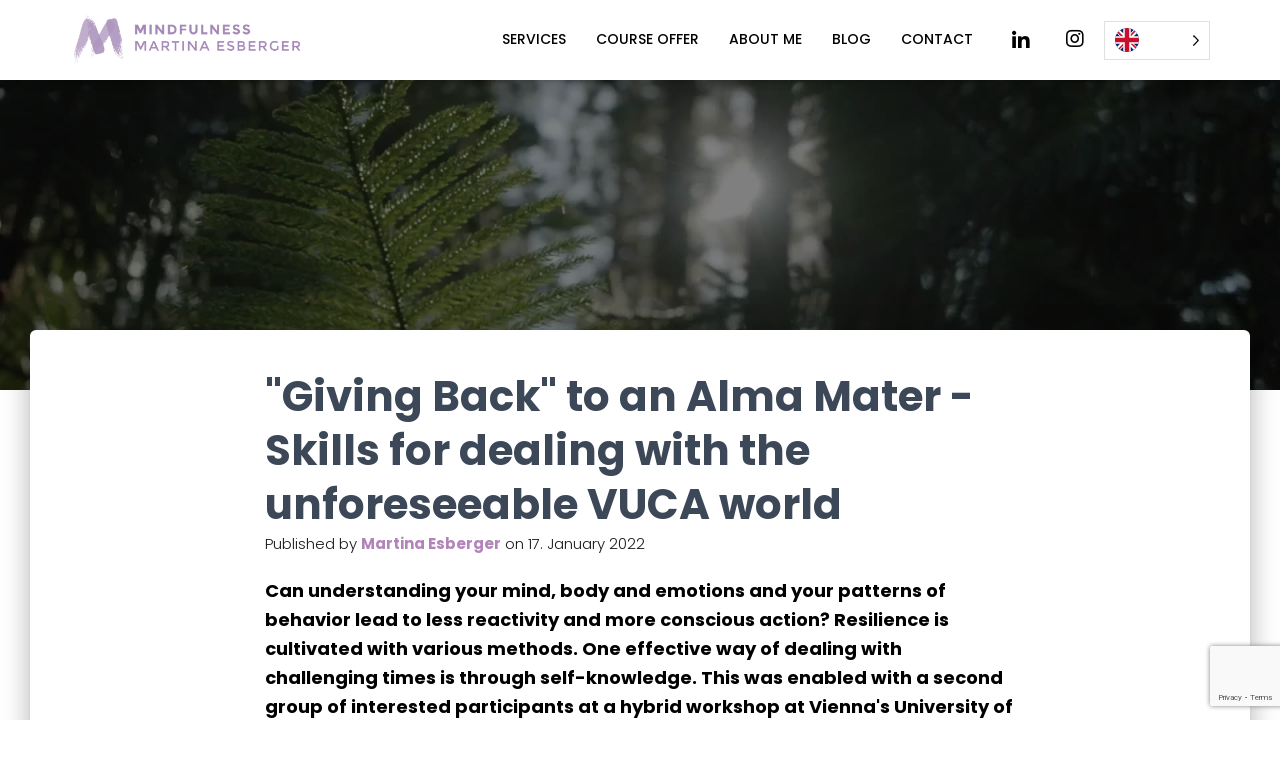

--- FILE ---
content_type: text/html; charset=UTF-8
request_url: https://www.esberger-mindfulness.com/en/giving-back-to-an-alma-mater-skills-for-dealing-with-the-unforeseeable-vuca-world/
body_size: 24483
content:
<!DOCTYPE html>
<html lang="en">
<head>
<meta charset='UTF-8'>
<meta name="viewport" content="width=device-width, initial-scale=1">
<link rel="profile" href="http://gmpg.org/xfn/11">
<meta name='robots' content='index, follow, max-image-preview:large, max-snippet:-1, max-video-preview:-1' />
<!-- This site is optimized with the Yoast SEO plugin v20.10 - https://yoast.com/wordpress/plugins/seo/ -->
<title>„Giving Back“ to an Alma Mater – Skills for dealing with the unforeseeable VUCA world - Esberger Mindfulness</title>
<meta name="description" content="Programs for individuals and companies" />
<link rel="canonical" href="https://www.esberger-mindfulness.com/en/giving-back-to-an-alma-mater-skills-for-dealing-with-the-unforeseeable-vuca-world/" />
<meta property="og:locale" content="en" />
<meta property="og:type" content="article" />
<meta property="og:title" content="„Giving Back“ to an Alma Mater – Skills for dealing with the unforeseeable VUCA world - Esberger Mindfulness" />
<meta property="og:description" content="Programs for individuals and companies" />
<meta property="og:url" content="https://www.esberger-mindfulness.com/en/giving-back-to-an-alma-mater-skills-for-dealing-with-the-unforeseeable-vuca-world/" />
<meta property="og:site_name" content="Esberger Mindfulness" />
<meta property="article:published_time" content="2022-01-17T12:09:40+00:00" />
<meta property="article:modified_time" content="2022-01-17T12:13:07+00:00" />
<meta property="og:image" content="https://www.esberger-mindfulness.com/wp-content/uploads/2022/01/012022.jpg" />
<meta property="og:image:width" content="1800" />
<meta property="og:image:height" content="1176" />
<meta property="og:image:type" content="image/jpeg" />
<meta name="author" content="Martina Esberger" />
<meta name="twitter:card" content="summary_large_image" />
<meta name="twitter:label1" content="Written by" />
<meta name="twitter:data1" content="Martina Esberger" />
<meta name="twitter:label2" content="Est. reading time" />
<meta name="twitter:data2" content="5 minutes" />
<script type="application/ld+json" class="yoast-schema-graph">{"@context":"https:\/\/schema.org","@graph":[{"@type":"Article","@id":"https:\/\/www.esberger-mindfulness.com\/en\/giving-back-to-an-alma-mater-skills-for-dealing-with-the-unforeseeable-vuca-world\/#article","isPartOf":{"@id":"https:\/\/www.esberger-mindfulness.com\/en\/giving-back-to-an-alma-mater-skills-for-dealing-with-the-unforeseeable-vuca-world\/"},"author":{"name":"Martina Esberger","@id":"https:\/\/www.esberger-mindfulness.com\/#\/schema\/person\/5ae38685d4751b0c315c7072aae32a92"},"headline":"\"Giving Back\" to an Alma Mater - Skills for dealing with the unforeseeable VUCA world","datePublished":"2022-01-17T12:09:40+00:00","dateModified":"2022-01-17T12:13:07+00:00","mainEntityOfPage":{"@id":"https:\/\/www.esberger-mindfulness.com\/en\/giving-back-to-an-alma-mater-skills-for-dealing-with-the-unforeseeable-vuca-world\/"},"wordCount":1081,"publisher":{"@id":"https:\/\/www.esberger-mindfulness.com\/#organization"},"image":{"@id":"https:\/\/www.esberger-mindfulness.com\/en\/giving-back-to-an-alma-mater-skills-for-dealing-with-the-unforeseeable-vuca-world\/#primaryimage"},"thumbnailUrl":"https:\/\/www.esberger-mindfulness.com\/wp-content\/uploads\/2022\/01\/012022.jpg","articleSection":["News"],"inLanguage":"en-US"},{"@type":"WebPage","@id":"https:\/\/www.esberger-mindfulness.com\/en\/giving-back-to-an-alma-mater-skills-for-dealing-with-the-unforeseeable-vuca-world\/","url":"https:\/\/www.esberger-mindfulness.com\/en\/giving-back-to-an-alma-mater-skills-for-dealing-with-the-unforeseeable-vuca-world\/","name":"\u201eGiving Back\u201c to an Alma Mater \u2013 Skills for dealing with the unforeseeable VUCA world - Esberger Mindfulness","isPartOf":{"@id":"https:\/\/www.esberger-mindfulness.com\/#website"},"primaryImageOfPage":{"@id":"https:\/\/www.esberger-mindfulness.com\/en\/giving-back-to-an-alma-mater-skills-for-dealing-with-the-unforeseeable-vuca-world\/#primaryimage"},"image":{"@id":"https:\/\/www.esberger-mindfulness.com\/en\/giving-back-to-an-alma-mater-skills-for-dealing-with-the-unforeseeable-vuca-world\/#primaryimage"},"thumbnailUrl":"https:\/\/www.esberger-mindfulness.com\/wp-content\/uploads\/2022\/01\/012022.jpg","datePublished":"2022-01-17T12:09:40+00:00","dateModified":"2022-01-17T12:13:07+00:00","description":"Programs for individuals and companies","breadcrumb":{"@id":"https:\/\/www.esberger-mindfulness.com\/en\/giving-back-to-an-alma-mater-skills-for-dealing-with-the-unforeseeable-vuca-world\/#breadcrumb"},"inLanguage":"en-US","potentialAction":[{"@type":"ReadAction","target":["https:\/\/www.esberger-mindfulness.com\/en\/giving-back-to-an-alma-mater-skills-for-dealing-with-the-unforeseeable-vuca-world\/"]}]},{"@type":"ImageObject","inLanguage":"en-US","@id":"https:\/\/www.esberger-mindfulness.com\/en\/giving-back-to-an-alma-mater-skills-for-dealing-with-the-unforeseeable-vuca-world\/#primaryimage","url":"https:\/\/www.esberger-mindfulness.com\/wp-content\/uploads\/2022\/01\/012022.jpg","contentUrl":"https:\/\/www.esberger-mindfulness.com\/wp-content\/uploads\/2022\/01\/012022.jpg","width":1800,"height":1176,"caption":"Vienna\u2018s University of Economics and Business"},{"@type":"BreadcrumbList","@id":"https:\/\/www.esberger-mindfulness.com\/en\/giving-back-to-an-alma-mater-skills-for-dealing-with-the-unforeseeable-vuca-world\/#breadcrumb","itemListElement":[{"@type":"ListItem","position":1,"name":"Home","item":"https:\/\/www.esberger-mindfulness.com\/"},{"@type":"ListItem","position":2,"name":"\"Giving Back\" to an Alma Mater - Skills for dealing with the unforeseeable VUCA world"}]},{"@type":"WebSite","@id":"https:\/\/www.esberger-mindfulness.com\/#website","url":"https:\/\/www.esberger-mindfulness.com\/","name":"Esberger Mindfulness","description":"Mindfulness and meditation coaching, training and consulting.","publisher":{"@id":"https:\/\/www.esberger-mindfulness.com\/#organization"},"potentialAction":[{"@type":"SearchAction","target":{"@type":"EntryPoint","urlTemplate":"https:\/\/www.esberger-mindfulness.com\/?s={search_term_string}"},"query-input":"required name=search_term_string"}],"inLanguage":"en-US"},{"@type":"Organization","@id":"https:\/\/www.esberger-mindfulness.com\/#organization","name":"Esberger Mindfulness","url":"https:\/\/www.esberger-mindfulness.com\/","logo":{"@type":"ImageObject","inLanguage":"en-US","@id":"https:\/\/www.esberger-mindfulness.com\/#\/schema\/logo\/image\/","url":"https:\/\/www.esberger-mindfulness.com\/wp-content\/uploads\/2020\/08\/Martina-Esberger-Mindfulness-Wien.jpg","contentUrl":"https:\/\/www.esberger-mindfulness.com\/wp-content\/uploads\/2020\/08\/Martina-Esberger-Mindfulness-Wien.jpg","width":2000,"height":1333,"caption":"Esberger Mindfulness"},"image":{"@id":"https:\/\/www.esberger-mindfulness.com\/#\/schema\/logo\/image\/"}},{"@type":"Person","@id":"https:\/\/www.esberger-mindfulness.com\/#\/schema\/person\/5ae38685d4751b0c315c7072aae32a92","name":"Martina Esberger","image":{"@type":"ImageObject","inLanguage":"en-US","@id":"https:\/\/www.esberger-mindfulness.com\/#\/schema\/person\/image\/","url":"https:\/\/secure.gravatar.com\/avatar\/b833255b1efae05a09b83a2d2204fa97?s=96&d=mm&r=g","contentUrl":"https:\/\/secure.gravatar.com\/avatar\/b833255b1efae05a09b83a2d2204fa97?s=96&d=mm&r=g","caption":"Martina Esberger"},"url":"https:\/\/www.esberger-mindfulness.com\/author\/martina\/"}]}</script>
<!-- / Yoast SEO plugin. -->
<link rel='dns-prefetch' href='//fonts.googleapis.com' />
<link rel="alternate" type="application/rss+xml" title="Esberger Mindfulness &raquo; Feed" href="https://www.esberger-mindfulness.com/feed/" />
<link rel="alternate" type="application/rss+xml" title="Esberger Mindfulness &raquo; Comments Feed" href="https://www.esberger-mindfulness.com/comments/feed/" />
<!-- This site uses the Google Analytics by MonsterInsights plugin v9.10.0 - Using Analytics tracking - https://www.monsterinsights.com/ -->
<script src="//www.googletagmanager.com/gtag/js?id=G-Q2545TEBTB"  data-cfasync="false" data-wpfc-render="false" type="text/javascript" async></script>
<script data-cfasync="false" data-wpfc-render="false" type="text/javascript">
var mi_version = '9.10.0';
var mi_track_user = true;
var mi_no_track_reason = '';
var MonsterInsightsDefaultLocations = {"page_location":"https:\/\/www.esberger-mindfulness.com\/giving-back-to-an-alma-mater-skills-for-dealing-with-the-unforeseeable-vuca-world\/"};
if ( typeof MonsterInsightsPrivacyGuardFilter === 'function' ) {
var MonsterInsightsLocations = (typeof MonsterInsightsExcludeQuery === 'object') ? MonsterInsightsPrivacyGuardFilter( MonsterInsightsExcludeQuery ) : MonsterInsightsPrivacyGuardFilter( MonsterInsightsDefaultLocations );
} else {
var MonsterInsightsLocations = (typeof MonsterInsightsExcludeQuery === 'object') ? MonsterInsightsExcludeQuery : MonsterInsightsDefaultLocations;
}
var disableStrs = [
'ga-disable-G-Q2545TEBTB',
];
/* Function to detect opted out users */
function __gtagTrackerIsOptedOut() {
for (var index = 0; index < disableStrs.length; index++) {
if (document.cookie.indexOf(disableStrs[index] + '=true') > -1) {
return true;
}
}
return false;
}
/* Disable tracking if the opt-out cookie exists. */
if (__gtagTrackerIsOptedOut()) {
for (var index = 0; index < disableStrs.length; index++) {
window[disableStrs[index]] = true;
}
}
/* Opt-out function */
function __gtagTrackerOptout() {
for (var index = 0; index < disableStrs.length; index++) {
document.cookie = disableStrs[index] + '=true; expires=Thu, 31 Dec 2099 23:59:59 UTC; path=/';
window[disableStrs[index]] = true;
}
}
if ('undefined' === typeof gaOptout) {
function gaOptout() {
__gtagTrackerOptout();
}
}
window.dataLayer = window.dataLayer || [];
window.MonsterInsightsDualTracker = {
helpers: {},
trackers: {},
};
if (mi_track_user) {
function __gtagDataLayer() {
dataLayer.push(arguments);
}
function __gtagTracker(type, name, parameters) {
if (!parameters) {
parameters = {};
}
if (parameters.send_to) {
__gtagDataLayer.apply(null, arguments);
return;
}
if (type === 'event') {
parameters.send_to = monsterinsights_frontend.v4_id;
var hookName = name;
if (typeof parameters['event_category'] !== 'undefined') {
hookName = parameters['event_category'] + ':' + name;
}
if (typeof MonsterInsightsDualTracker.trackers[hookName] !== 'undefined') {
MonsterInsightsDualTracker.trackers[hookName](parameters);
} else {
__gtagDataLayer('event', name, parameters);
}
} else {
__gtagDataLayer.apply(null, arguments);
}
}
__gtagTracker('js', new Date());
__gtagTracker('set', {
'developer_id.dZGIzZG': true,
});
if ( MonsterInsightsLocations.page_location ) {
__gtagTracker('set', MonsterInsightsLocations);
}
__gtagTracker('config', 'G-Q2545TEBTB', {"forceSSL":"true","link_attribution":"true"} );
window.gtag = __gtagTracker;										(function () {
/* https://developers.google.com/analytics/devguides/collection/analyticsjs/ */
/* ga and __gaTracker compatibility shim. */
var noopfn = function () {
return null;
};
var newtracker = function () {
return new Tracker();
};
var Tracker = function () {
return null;
};
var p = Tracker.prototype;
p.get = noopfn;
p.set = noopfn;
p.send = function () {
var args = Array.prototype.slice.call(arguments);
args.unshift('send');
__gaTracker.apply(null, args);
};
var __gaTracker = function () {
var len = arguments.length;
if (len === 0) {
return;
}
var f = arguments[len - 1];
if (typeof f !== 'object' || f === null || typeof f.hitCallback !== 'function') {
if ('send' === arguments[0]) {
var hitConverted, hitObject = false, action;
if ('event' === arguments[1]) {
if ('undefined' !== typeof arguments[3]) {
hitObject = {
'eventAction': arguments[3],
'eventCategory': arguments[2],
'eventLabel': arguments[4],
'value': arguments[5] ? arguments[5] : 1,
}
}
}
if ('pageview' === arguments[1]) {
if ('undefined' !== typeof arguments[2]) {
hitObject = {
'eventAction': 'page_view',
'page_path': arguments[2],
}
}
}
if (typeof arguments[2] === 'object') {
hitObject = arguments[2];
}
if (typeof arguments[5] === 'object') {
Object.assign(hitObject, arguments[5]);
}
if ('undefined' !== typeof arguments[1].hitType) {
hitObject = arguments[1];
if ('pageview' === hitObject.hitType) {
hitObject.eventAction = 'page_view';
}
}
if (hitObject) {
action = 'timing' === arguments[1].hitType ? 'timing_complete' : hitObject.eventAction;
hitConverted = mapArgs(hitObject);
__gtagTracker('event', action, hitConverted);
}
}
return;
}
function mapArgs(args) {
var arg, hit = {};
var gaMap = {
'eventCategory': 'event_category',
'eventAction': 'event_action',
'eventLabel': 'event_label',
'eventValue': 'event_value',
'nonInteraction': 'non_interaction',
'timingCategory': 'event_category',
'timingVar': 'name',
'timingValue': 'value',
'timingLabel': 'event_label',
'page': 'page_path',
'location': 'page_location',
'title': 'page_title',
'referrer' : 'page_referrer',
};
for (arg in args) {
if (!(!args.hasOwnProperty(arg) || !gaMap.hasOwnProperty(arg))) {
hit[gaMap[arg]] = args[arg];
} else {
hit[arg] = args[arg];
}
}
return hit;
}
try {
f.hitCallback();
} catch (ex) {
}
};
__gaTracker.create = newtracker;
__gaTracker.getByName = newtracker;
__gaTracker.getAll = function () {
return [];
};
__gaTracker.remove = noopfn;
__gaTracker.loaded = true;
window['__gaTracker'] = __gaTracker;
})();
} else {
console.log("");
(function () {
function __gtagTracker() {
return null;
}
window['__gtagTracker'] = __gtagTracker;
window['gtag'] = __gtagTracker;
})();
}
</script>
<!-- / Google Analytics by MonsterInsights -->
<script type="text/javascript">
window._wpemojiSettings = {"baseUrl":"https:\/\/s.w.org\/images\/core\/emoji\/14.0.0\/72x72\/","ext":".png","svgUrl":"https:\/\/s.w.org\/images\/core\/emoji\/14.0.0\/svg\/","svgExt":".svg","source":{"concatemoji":"https:\/\/www.esberger-mindfulness.com\/wp-includes\/js\/wp-emoji-release.min.js?ver=6.2.8"}};
/*! This file is auto-generated */
!function(e,a,t){var n,r,o,i=a.createElement("canvas"),p=i.getContext&&i.getContext("2d");function s(e,t){p.clearRect(0,0,i.width,i.height),p.fillText(e,0,0);e=i.toDataURL();return p.clearRect(0,0,i.width,i.height),p.fillText(t,0,0),e===i.toDataURL()}function c(e){var t=a.createElement("script");t.src=e,t.defer=t.type="text/javascript",a.getElementsByTagName("head")[0].appendChild(t)}for(o=Array("flag","emoji"),t.supports={everything:!0,everythingExceptFlag:!0},r=0;r<o.length;r++)t.supports[o[r]]=function(e){if(p&&p.fillText)switch(p.textBaseline="top",p.font="600 32px Arial",e){case"flag":return s("\ud83c\udff3\ufe0f\u200d\u26a7\ufe0f","\ud83c\udff3\ufe0f\u200b\u26a7\ufe0f")?!1:!s("\ud83c\uddfa\ud83c\uddf3","\ud83c\uddfa\u200b\ud83c\uddf3")&&!s("\ud83c\udff4\udb40\udc67\udb40\udc62\udb40\udc65\udb40\udc6e\udb40\udc67\udb40\udc7f","\ud83c\udff4\u200b\udb40\udc67\u200b\udb40\udc62\u200b\udb40\udc65\u200b\udb40\udc6e\u200b\udb40\udc67\u200b\udb40\udc7f");case"emoji":return!s("\ud83e\udef1\ud83c\udffb\u200d\ud83e\udef2\ud83c\udfff","\ud83e\udef1\ud83c\udffb\u200b\ud83e\udef2\ud83c\udfff")}return!1}(o[r]),t.supports.everything=t.supports.everything&&t.supports[o[r]],"flag"!==o[r]&&(t.supports.everythingExceptFlag=t.supports.everythingExceptFlag&&t.supports[o[r]]);t.supports.everythingExceptFlag=t.supports.everythingExceptFlag&&!t.supports.flag,t.DOMReady=!1,t.readyCallback=function(){t.DOMReady=!0},t.supports.everything||(n=function(){t.readyCallback()},a.addEventListener?(a.addEventListener("DOMContentLoaded",n,!1),e.addEventListener("load",n,!1)):(e.attachEvent("onload",n),a.attachEvent("onreadystatechange",function(){"complete"===a.readyState&&t.readyCallback()})),(e=t.source||{}).concatemoji?c(e.concatemoji):e.wpemoji&&e.twemoji&&(c(e.twemoji),c(e.wpemoji)))}(window,document,window._wpemojiSettings);
</script>
<style type="text/css">
img.wp-smiley,
img.emoji {
display: inline !important;
border: none !important;
box-shadow: none !important;
height: 1em !important;
width: 1em !important;
margin: 0 0.07em !important;
vertical-align: -0.1em !important;
background: none !important;
padding: 0 !important;
}
</style>
<!-- <link rel='stylesheet' id='mec-select2-style-css' href='https://www.esberger-mindfulness.com/wp-content/plugins/modern-events-calendar/assets/packages/select2/select2.min.css?ver=5.13.6' type='text/css' media='all' /> -->
<!-- <link rel='stylesheet' id='mec-font-icons-css' href='https://www.esberger-mindfulness.com/wp-content/plugins/modern-events-calendar/assets/css/iconfonts.css?ver=6.2.8' type='text/css' media='all' /> -->
<!-- <link rel='stylesheet' id='mec-frontend-style-css' href='https://www.esberger-mindfulness.com/wp-content/plugins/modern-events-calendar/assets/css/frontend.min.css?ver=5.13.6' type='text/css' media='all' /> -->
<!-- <link rel='stylesheet' id='mec-tooltip-style-css' href='https://www.esberger-mindfulness.com/wp-content/plugins/modern-events-calendar/assets/packages/tooltip/tooltip.css?ver=6.2.8' type='text/css' media='all' /> -->
<!-- <link rel='stylesheet' id='mec-tooltip-shadow-style-css' href='https://www.esberger-mindfulness.com/wp-content/plugins/modern-events-calendar/assets/packages/tooltip/tooltipster-sideTip-shadow.min.css?ver=6.2.8' type='text/css' media='all' /> -->
<!-- <link rel='stylesheet' id='mec-featherlight-style-css' href='https://www.esberger-mindfulness.com/wp-content/plugins/modern-events-calendar/assets/packages/featherlight/featherlight.css?ver=6.2.8' type='text/css' media='all' /> -->
<link rel="stylesheet" type="text/css" href="//www.esberger-mindfulness.com/wp-content/cache/wpfc-minified/lc5zybcp/7pzhi.css" media="all"/>
<link rel='stylesheet' id='mec-google-fonts-css' href='//fonts.googleapis.com/css?family=Montserrat%3A400%2C700%7CRoboto%3A100%2C300%2C400%2C700&#038;ver=6.2.8' type='text/css' media='all' />
<link rel='stylesheet' id='mec-dynamic-styles-css' href='https://www.esberger-mindfulness.com/wp-content/plugins/modern-events-calendar/assets/css/dyncss.css?ver=6.2.8' type='text/css' media='all' />
<style id='mec-dynamic-styles-inline-css' type='text/css'>
.mec-hourly-schedule-speaker-name, .mec-events-meta-group-countdown .countdown-w span, .mec-single-event .mec-event-meta dt, .mec-hourly-schedule-speaker-job-title, .post-type-archive-mec-events h1, .mec-ticket-available-spots .mec-event-ticket-name, .tax-mec_category h1, .mec-wrap h1, .mec-wrap h2, .mec-wrap h3, .mec-wrap h4, .mec-wrap h5, .mec-wrap h6,.entry-content .mec-wrap h1, .entry-content .mec-wrap h2, .entry-content .mec-wrap h3,.entry-content  .mec-wrap h4, .entry-content .mec-wrap h5, .entry-content .mec-wrap h6{ font-family: 'Poppins', Helvetica, Arial, sans-serif !important;}.mec-single-event .mec-event-meta .mec-events-event-cost, .mec-event-data-fields .mec-event-data-field-item .mec-event-data-field-value, .mec-event-data-fields .mec-event-data-field-item .mec-event-data-field-name, .mec-wrap .info-msg div, .mec-wrap .mec-error div, .mec-wrap .mec-success div, .mec-wrap .warning-msg div, .mec-breadcrumbs .mec-current, .mec-events-meta-group-tags, .mec-single-event .mec-events-meta-group-booking .mec-event-ticket-available, .mec-single-modern .mec-single-event-bar>div dd, .mec-single-event .mec-event-meta dd, .mec-single-event .mec-event-meta dd a, .mec-next-occ-booking span, .mec-hourly-schedule-speaker-description, .mec-single-event .mec-speakers-details ul li .mec-speaker-job-title, .mec-single-event .mec-speakers-details ul li .mec-speaker-name, .mec-event-data-field-items, .mec-load-more-button, .mec-events-meta-group-tags a, .mec-events-button, .mec-wrap abbr, .mec-event-schedule-content dl dt, .mec-breadcrumbs a, .mec-breadcrumbs span .mec-event-content p, .mec-wrap p { font-family: 'Poppins',sans-serif; font-weight:300 !important;}.mec-event-grid-minimal .mec-modal-booking-button:hover, .mec-timeline-event .mec-modal-booking-button, .mec-wrap .mec-map-lightbox-wp.mec-event-list-classic .mec-event-date, .mec-timetable-t2-col .mec-modal-booking-button:hover, .mec-event-container-classic .mec-modal-booking-button:hover, .mec-calendar-events-side .mec-modal-booking-button:hover, .mec-event-grid-yearly  .mec-modal-booking-button, .mec-events-agenda .mec-modal-booking-button, .mec-event-grid-simple .mec-modal-booking-button, .mec-event-list-minimal  .mec-modal-booking-button:hover, .mec-timeline-month-divider,  .mec-wrap.colorskin-custom .mec-totalcal-box .mec-totalcal-view span:hover,.mec-wrap.colorskin-custom .mec-calendar.mec-event-calendar-classic .mec-selected-day,.mec-wrap.colorskin-custom .mec-color, .mec-wrap.colorskin-custom .mec-event-sharing-wrap .mec-event-sharing > li:hover a, .mec-wrap.colorskin-custom .mec-color-hover:hover, .mec-wrap.colorskin-custom .mec-color-before *:before ,.mec-wrap.colorskin-custom .mec-widget .mec-event-grid-classic.owl-carousel .owl-nav i,.mec-wrap.colorskin-custom .mec-event-list-classic a.magicmore:hover,.mec-wrap.colorskin-custom .mec-event-grid-simple:hover .mec-event-title,.mec-wrap.colorskin-custom .mec-single-event .mec-event-meta dd.mec-events-event-categories:before,.mec-wrap.colorskin-custom .mec-single-event-date:before,.mec-wrap.colorskin-custom .mec-single-event-time:before,.mec-wrap.colorskin-custom .mec-events-meta-group.mec-events-meta-group-venue:before,.mec-wrap.colorskin-custom .mec-calendar .mec-calendar-side .mec-previous-month i,.mec-wrap.colorskin-custom .mec-calendar .mec-calendar-side .mec-next-month,.mec-wrap.colorskin-custom .mec-calendar .mec-calendar-side .mec-previous-month:hover,.mec-wrap.colorskin-custom .mec-calendar .mec-calendar-side .mec-next-month:hover,.mec-wrap.colorskin-custom .mec-calendar.mec-event-calendar-classic dt.mec-selected-day:hover,.mec-wrap.colorskin-custom .mec-infowindow-wp h5 a:hover, .colorskin-custom .mec-events-meta-group-countdown .mec-end-counts h3,.mec-calendar .mec-calendar-side .mec-next-month i,.mec-wrap .mec-totalcal-box i,.mec-calendar .mec-event-article .mec-event-title a:hover,.mec-attendees-list-details .mec-attendee-profile-link a:hover,.mec-wrap.colorskin-custom .mec-next-event-details li i, .mec-next-event-details i:before, .mec-marker-infowindow-wp .mec-marker-infowindow-count, .mec-next-event-details a,.mec-wrap.colorskin-custom .mec-events-masonry-cats a.mec-masonry-cat-selected,.lity .mec-color,.lity .mec-color-before :before,.lity .mec-color-hover:hover,.lity .mec-wrap .mec-color,.lity .mec-wrap .mec-color-before :before,.lity .mec-wrap .mec-color-hover:hover,.leaflet-popup-content .mec-color,.leaflet-popup-content .mec-color-before :before,.leaflet-popup-content .mec-color-hover:hover,.leaflet-popup-content .mec-wrap .mec-color,.leaflet-popup-content .mec-wrap .mec-color-before :before,.leaflet-popup-content .mec-wrap .mec-color-hover:hover, .mec-calendar.mec-calendar-daily .mec-calendar-d-table .mec-daily-view-day.mec-daily-view-day-active.mec-color, .mec-map-boxshow div .mec-map-view-event-detail.mec-event-detail i,.mec-map-boxshow div .mec-map-view-event-detail.mec-event-detail:hover,.mec-map-boxshow .mec-color,.mec-map-boxshow .mec-color-before :before,.mec-map-boxshow .mec-color-hover:hover,.mec-map-boxshow .mec-wrap .mec-color,.mec-map-boxshow .mec-wrap .mec-color-before :before,.mec-map-boxshow .mec-wrap .mec-color-hover:hover{color: #ab77b3}.mec-skin-carousel-container .mec-event-footer-carousel-type3 .mec-modal-booking-button:hover, .mec-wrap.colorskin-custom .mec-event-sharing .mec-event-share:hover .event-sharing-icon,.mec-wrap.colorskin-custom .mec-event-grid-clean .mec-event-date,.mec-wrap.colorskin-custom .mec-event-list-modern .mec-event-sharing > li:hover a i,.mec-wrap.colorskin-custom .mec-event-list-modern .mec-event-sharing .mec-event-share:hover .mec-event-sharing-icon,.mec-wrap.colorskin-custom .mec-event-list-modern .mec-event-sharing li:hover a i,.mec-wrap.colorskin-custom .mec-calendar:not(.mec-event-calendar-classic) .mec-selected-day,.mec-wrap.colorskin-custom .mec-calendar .mec-selected-day:hover,.mec-wrap.colorskin-custom .mec-calendar .mec-calendar-row  dt.mec-has-event:hover,.mec-wrap.colorskin-custom .mec-calendar .mec-has-event:after, .mec-wrap.colorskin-custom .mec-bg-color, .mec-wrap.colorskin-custom .mec-bg-color-hover:hover, .colorskin-custom .mec-event-sharing-wrap:hover > li, .mec-wrap.colorskin-custom .mec-totalcal-box .mec-totalcal-view span.mec-totalcalview-selected,.mec-wrap .flip-clock-wrapper ul li a div div.inn,.mec-wrap .mec-totalcal-box .mec-totalcal-view span.mec-totalcalview-selected,.event-carousel-type1-head .mec-event-date-carousel,.mec-event-countdown-style3 .mec-event-date,#wrap .mec-wrap article.mec-event-countdown-style1,.mec-event-countdown-style1 .mec-event-countdown-part3 a.mec-event-button,.mec-wrap .mec-event-countdown-style2,.mec-map-get-direction-btn-cnt input[type="submit"],.mec-booking button,span.mec-marker-wrap,.mec-wrap.colorskin-custom .mec-timeline-events-container .mec-timeline-event-date:before{background-color: #ab77b3;}.mec-skin-carousel-container .mec-event-footer-carousel-type3 .mec-modal-booking-button:hover, .mec-timeline-month-divider, .mec-wrap.colorskin-custom .mec-single-event .mec-speakers-details ul li .mec-speaker-avatar a:hover img,.mec-wrap.colorskin-custom .mec-event-list-modern .mec-event-sharing > li:hover a i,.mec-wrap.colorskin-custom .mec-event-list-modern .mec-event-sharing .mec-event-share:hover .mec-event-sharing-icon,.mec-wrap.colorskin-custom .mec-event-list-standard .mec-month-divider span:before,.mec-wrap.colorskin-custom .mec-single-event .mec-social-single:before,.mec-wrap.colorskin-custom .mec-single-event .mec-frontbox-title:before,.mec-wrap.colorskin-custom .mec-calendar .mec-calendar-events-side .mec-table-side-day, .mec-wrap.colorskin-custom .mec-border-color, .mec-wrap.colorskin-custom .mec-border-color-hover:hover, .colorskin-custom .mec-single-event .mec-frontbox-title:before, .colorskin-custom .mec-single-event .mec-events-meta-group-booking form > h4:before, .mec-wrap.colorskin-custom .mec-totalcal-box .mec-totalcal-view span.mec-totalcalview-selected,.mec-wrap .mec-totalcal-box .mec-totalcal-view span.mec-totalcalview-selected,.event-carousel-type1-head .mec-event-date-carousel:after,.mec-wrap.colorskin-custom .mec-events-masonry-cats a.mec-masonry-cat-selected, .mec-marker-infowindow-wp .mec-marker-infowindow-count, .mec-wrap.colorskin-custom .mec-events-masonry-cats a:hover{border-color: #ab77b3;}.mec-wrap.colorskin-custom .mec-event-countdown-style3 .mec-event-date:after,.mec-wrap.colorskin-custom .mec-month-divider span:before{border-bottom-color:#ab77b3;}.mec-wrap.colorskin-custom  article.mec-event-countdown-style1 .mec-event-countdown-part2:after{border-color: transparent transparent transparent #ab77b3;}.mec-wrap.colorskin-custom .mec-box-shadow-color { box-shadow: 0 4px 22px -7px #ab77b3;}.mec-timeline-event .mec-modal-booking-button, .mec-events-timeline-wrap:before, .mec-wrap.colorskin-custom .mec-timeline-event-local-time, .mec-wrap.colorskin-custom .mec-timeline-event-time ,.mec-wrap.colorskin-custom .mec-timeline-event-location { background: rgba(171,119,179,.11);}.mec-wrap.colorskin-custom .mec-timeline-events-container .mec-timeline-event-date:after { background: rgba(171,119,179,.3);}@media only screen and (min-width: 1281px) {.mec-container,body [id*="mec_skin_"].mec-fluent-wrap {width: 1290px !important;max-width: 1290px !important;}}@media only screen and (min-width: 1600px) {.mec-container,body [id*="mec_skin_"].mec-fluent-wrap {width: 1290px !important;max-width: 1290px !important;}}.mec-wrap h1 a, .mec-wrap h2 a, .mec-wrap h3 a, .mec-wrap h4 a, .mec-wrap h5 a, .mec-wrap h6 a,.entry-content .mec-wrap h1 a, .entry-content .mec-wrap h2 a, .entry-content .mec-wrap h3 a,.entry-content  .mec-wrap h4 a, .entry-content .mec-wrap h5 a, .entry-content .mec-wrap h6 a {color: #603966 !important;}.mec-wrap.colorskin-custom .mec-event-description {color: #603966;}
</style>
<link rel='stylesheet' id='mec-custom-google-font-css' href='https://fonts.googleapis.com/css?family=Poppins%3A300%2C+regular%2C+500%2C+600%2C+700%2C+%7CPoppins%3A700%2C+700%2C+700%2C+700%2C+700%2C+&#038;subset=latin%2Clatin-ext' type='text/css' media='all' />
<!-- <link rel='stylesheet' id='mec-lity-style-css' href='https://www.esberger-mindfulness.com/wp-content/plugins/modern-events-calendar/assets/packages/lity/lity.min.css?ver=6.2.8' type='text/css' media='all' /> -->
<!-- <link rel='stylesheet' id='bootstrap-css' href='https://www.esberger-mindfulness.com/wp-content/themes/hestia/assets/bootstrap/css/bootstrap.min.css?ver=1.0.2' type='text/css' media='all' /> -->
<!-- <link rel='stylesheet' id='hestia-font-sizes-css' href='https://www.esberger-mindfulness.com/wp-content/themes/hestia/assets/css/font-sizes.min.css?ver=3.0.6' type='text/css' media='all' /> -->
<!-- <link rel='stylesheet' id='wp-block-library-css' href='https://www.esberger-mindfulness.com/wp-includes/css/dist/block-library/style.min.css?ver=6.2.8' type='text/css' media='all' /> -->
<!-- <link rel='stylesheet' id='classic-theme-styles-css' href='https://www.esberger-mindfulness.com/wp-includes/css/classic-themes.min.css?ver=6.2.8' type='text/css' media='all' /> -->
<link rel="stylesheet" type="text/css" href="//www.esberger-mindfulness.com/wp-content/cache/wpfc-minified/88yiaddn/44ts.css" media="all"/>
<style id='global-styles-inline-css' type='text/css'>
body{--wp--preset--color--black: #000000;--wp--preset--color--cyan-bluish-gray: #abb8c3;--wp--preset--color--white: #ffffff;--wp--preset--color--pale-pink: #f78da7;--wp--preset--color--vivid-red: #cf2e2e;--wp--preset--color--luminous-vivid-orange: #ff6900;--wp--preset--color--luminous-vivid-amber: #fcb900;--wp--preset--color--light-green-cyan: #7bdcb5;--wp--preset--color--vivid-green-cyan: #00d084;--wp--preset--color--pale-cyan-blue: #8ed1fc;--wp--preset--color--vivid-cyan-blue: #0693e3;--wp--preset--color--vivid-purple: #9b51e0;--wp--preset--color--accent: #ab77b3;--wp--preset--color--background-color: #E5E5E5;--wp--preset--color--header-gradient: #ffffff;--wp--preset--gradient--vivid-cyan-blue-to-vivid-purple: linear-gradient(135deg,rgba(6,147,227,1) 0%,rgb(155,81,224) 100%);--wp--preset--gradient--light-green-cyan-to-vivid-green-cyan: linear-gradient(135deg,rgb(122,220,180) 0%,rgb(0,208,130) 100%);--wp--preset--gradient--luminous-vivid-amber-to-luminous-vivid-orange: linear-gradient(135deg,rgba(252,185,0,1) 0%,rgba(255,105,0,1) 100%);--wp--preset--gradient--luminous-vivid-orange-to-vivid-red: linear-gradient(135deg,rgba(255,105,0,1) 0%,rgb(207,46,46) 100%);--wp--preset--gradient--very-light-gray-to-cyan-bluish-gray: linear-gradient(135deg,rgb(238,238,238) 0%,rgb(169,184,195) 100%);--wp--preset--gradient--cool-to-warm-spectrum: linear-gradient(135deg,rgb(74,234,220) 0%,rgb(151,120,209) 20%,rgb(207,42,186) 40%,rgb(238,44,130) 60%,rgb(251,105,98) 80%,rgb(254,248,76) 100%);--wp--preset--gradient--blush-light-purple: linear-gradient(135deg,rgb(255,206,236) 0%,rgb(152,150,240) 100%);--wp--preset--gradient--blush-bordeaux: linear-gradient(135deg,rgb(254,205,165) 0%,rgb(254,45,45) 50%,rgb(107,0,62) 100%);--wp--preset--gradient--luminous-dusk: linear-gradient(135deg,rgb(255,203,112) 0%,rgb(199,81,192) 50%,rgb(65,88,208) 100%);--wp--preset--gradient--pale-ocean: linear-gradient(135deg,rgb(255,245,203) 0%,rgb(182,227,212) 50%,rgb(51,167,181) 100%);--wp--preset--gradient--electric-grass: linear-gradient(135deg,rgb(202,248,128) 0%,rgb(113,206,126) 100%);--wp--preset--gradient--midnight: linear-gradient(135deg,rgb(2,3,129) 0%,rgb(40,116,252) 100%);--wp--preset--duotone--dark-grayscale: url('#wp-duotone-dark-grayscale');--wp--preset--duotone--grayscale: url('#wp-duotone-grayscale');--wp--preset--duotone--purple-yellow: url('#wp-duotone-purple-yellow');--wp--preset--duotone--blue-red: url('#wp-duotone-blue-red');--wp--preset--duotone--midnight: url('#wp-duotone-midnight');--wp--preset--duotone--magenta-yellow: url('#wp-duotone-magenta-yellow');--wp--preset--duotone--purple-green: url('#wp-duotone-purple-green');--wp--preset--duotone--blue-orange: url('#wp-duotone-blue-orange');--wp--preset--font-size--small: 13px;--wp--preset--font-size--medium: 20px;--wp--preset--font-size--large: 36px;--wp--preset--font-size--x-large: 42px;--wp--preset--spacing--20: 0.44rem;--wp--preset--spacing--30: 0.67rem;--wp--preset--spacing--40: 1rem;--wp--preset--spacing--50: 1.5rem;--wp--preset--spacing--60: 2.25rem;--wp--preset--spacing--70: 3.38rem;--wp--preset--spacing--80: 5.06rem;--wp--preset--shadow--natural: 6px 6px 9px rgba(0, 0, 0, 0.2);--wp--preset--shadow--deep: 12px 12px 50px rgba(0, 0, 0, 0.4);--wp--preset--shadow--sharp: 6px 6px 0px rgba(0, 0, 0, 0.2);--wp--preset--shadow--outlined: 6px 6px 0px -3px rgba(255, 255, 255, 1), 6px 6px rgba(0, 0, 0, 1);--wp--preset--shadow--crisp: 6px 6px 0px rgba(0, 0, 0, 1);}:where(.is-layout-flex){gap: 0.5em;}body .is-layout-flow > .alignleft{float: left;margin-inline-start: 0;margin-inline-end: 2em;}body .is-layout-flow > .alignright{float: right;margin-inline-start: 2em;margin-inline-end: 0;}body .is-layout-flow > .aligncenter{margin-left: auto !important;margin-right: auto !important;}body .is-layout-constrained > .alignleft{float: left;margin-inline-start: 0;margin-inline-end: 2em;}body .is-layout-constrained > .alignright{float: right;margin-inline-start: 2em;margin-inline-end: 0;}body .is-layout-constrained > .aligncenter{margin-left: auto !important;margin-right: auto !important;}body .is-layout-constrained > :where(:not(.alignleft):not(.alignright):not(.alignfull)){max-width: var(--wp--style--global--content-size);margin-left: auto !important;margin-right: auto !important;}body .is-layout-constrained > .alignwide{max-width: var(--wp--style--global--wide-size);}body .is-layout-flex{display: flex;}body .is-layout-flex{flex-wrap: wrap;align-items: center;}body .is-layout-flex > *{margin: 0;}:where(.wp-block-columns.is-layout-flex){gap: 2em;}.has-black-color{color: var(--wp--preset--color--black) !important;}.has-cyan-bluish-gray-color{color: var(--wp--preset--color--cyan-bluish-gray) !important;}.has-white-color{color: var(--wp--preset--color--white) !important;}.has-pale-pink-color{color: var(--wp--preset--color--pale-pink) !important;}.has-vivid-red-color{color: var(--wp--preset--color--vivid-red) !important;}.has-luminous-vivid-orange-color{color: var(--wp--preset--color--luminous-vivid-orange) !important;}.has-luminous-vivid-amber-color{color: var(--wp--preset--color--luminous-vivid-amber) !important;}.has-light-green-cyan-color{color: var(--wp--preset--color--light-green-cyan) !important;}.has-vivid-green-cyan-color{color: var(--wp--preset--color--vivid-green-cyan) !important;}.has-pale-cyan-blue-color{color: var(--wp--preset--color--pale-cyan-blue) !important;}.has-vivid-cyan-blue-color{color: var(--wp--preset--color--vivid-cyan-blue) !important;}.has-vivid-purple-color{color: var(--wp--preset--color--vivid-purple) !important;}.has-black-background-color{background-color: var(--wp--preset--color--black) !important;}.has-cyan-bluish-gray-background-color{background-color: var(--wp--preset--color--cyan-bluish-gray) !important;}.has-white-background-color{background-color: var(--wp--preset--color--white) !important;}.has-pale-pink-background-color{background-color: var(--wp--preset--color--pale-pink) !important;}.has-vivid-red-background-color{background-color: var(--wp--preset--color--vivid-red) !important;}.has-luminous-vivid-orange-background-color{background-color: var(--wp--preset--color--luminous-vivid-orange) !important;}.has-luminous-vivid-amber-background-color{background-color: var(--wp--preset--color--luminous-vivid-amber) !important;}.has-light-green-cyan-background-color{background-color: var(--wp--preset--color--light-green-cyan) !important;}.has-vivid-green-cyan-background-color{background-color: var(--wp--preset--color--vivid-green-cyan) !important;}.has-pale-cyan-blue-background-color{background-color: var(--wp--preset--color--pale-cyan-blue) !important;}.has-vivid-cyan-blue-background-color{background-color: var(--wp--preset--color--vivid-cyan-blue) !important;}.has-vivid-purple-background-color{background-color: var(--wp--preset--color--vivid-purple) !important;}.has-black-border-color{border-color: var(--wp--preset--color--black) !important;}.has-cyan-bluish-gray-border-color{border-color: var(--wp--preset--color--cyan-bluish-gray) !important;}.has-white-border-color{border-color: var(--wp--preset--color--white) !important;}.has-pale-pink-border-color{border-color: var(--wp--preset--color--pale-pink) !important;}.has-vivid-red-border-color{border-color: var(--wp--preset--color--vivid-red) !important;}.has-luminous-vivid-orange-border-color{border-color: var(--wp--preset--color--luminous-vivid-orange) !important;}.has-luminous-vivid-amber-border-color{border-color: var(--wp--preset--color--luminous-vivid-amber) !important;}.has-light-green-cyan-border-color{border-color: var(--wp--preset--color--light-green-cyan) !important;}.has-vivid-green-cyan-border-color{border-color: var(--wp--preset--color--vivid-green-cyan) !important;}.has-pale-cyan-blue-border-color{border-color: var(--wp--preset--color--pale-cyan-blue) !important;}.has-vivid-cyan-blue-border-color{border-color: var(--wp--preset--color--vivid-cyan-blue) !important;}.has-vivid-purple-border-color{border-color: var(--wp--preset--color--vivid-purple) !important;}.has-vivid-cyan-blue-to-vivid-purple-gradient-background{background: var(--wp--preset--gradient--vivid-cyan-blue-to-vivid-purple) !important;}.has-light-green-cyan-to-vivid-green-cyan-gradient-background{background: var(--wp--preset--gradient--light-green-cyan-to-vivid-green-cyan) !important;}.has-luminous-vivid-amber-to-luminous-vivid-orange-gradient-background{background: var(--wp--preset--gradient--luminous-vivid-amber-to-luminous-vivid-orange) !important;}.has-luminous-vivid-orange-to-vivid-red-gradient-background{background: var(--wp--preset--gradient--luminous-vivid-orange-to-vivid-red) !important;}.has-very-light-gray-to-cyan-bluish-gray-gradient-background{background: var(--wp--preset--gradient--very-light-gray-to-cyan-bluish-gray) !important;}.has-cool-to-warm-spectrum-gradient-background{background: var(--wp--preset--gradient--cool-to-warm-spectrum) !important;}.has-blush-light-purple-gradient-background{background: var(--wp--preset--gradient--blush-light-purple) !important;}.has-blush-bordeaux-gradient-background{background: var(--wp--preset--gradient--blush-bordeaux) !important;}.has-luminous-dusk-gradient-background{background: var(--wp--preset--gradient--luminous-dusk) !important;}.has-pale-ocean-gradient-background{background: var(--wp--preset--gradient--pale-ocean) !important;}.has-electric-grass-gradient-background{background: var(--wp--preset--gradient--electric-grass) !important;}.has-midnight-gradient-background{background: var(--wp--preset--gradient--midnight) !important;}.has-small-font-size{font-size: var(--wp--preset--font-size--small) !important;}.has-medium-font-size{font-size: var(--wp--preset--font-size--medium) !important;}.has-large-font-size{font-size: var(--wp--preset--font-size--large) !important;}.has-x-large-font-size{font-size: var(--wp--preset--font-size--x-large) !important;}
.wp-block-navigation a:where(:not(.wp-element-button)){color: inherit;}
:where(.wp-block-columns.is-layout-flex){gap: 2em;}
.wp-block-pullquote{font-size: 1.5em;line-height: 1.6;}
</style>
<!-- <link rel='stylesheet' id='contact-form-7-css' href='https://www.esberger-mindfulness.com/wp-content/plugins/contact-form-7/includes/css/styles.css?ver=5.7.7' type='text/css' media='all' /> -->
<!-- <link rel='stylesheet' id='fontawesome-css-6-css' href='https://www.esberger-mindfulness.com/wp-content/plugins/wp-font-awesome/font-awesome/css/fontawesome-all.min.css?ver=1.7.9' type='text/css' media='all' /> -->
<!-- <link rel='stylesheet' id='fontawesome-css-4-css' href='https://www.esberger-mindfulness.com/wp-content/plugins/wp-font-awesome/font-awesome/css/v4-shims.min.css?ver=1.7.9' type='text/css' media='all' /> -->
<!-- <link rel='stylesheet' id='wpcf7-redirect-script-frontend-css' href='https://www.esberger-mindfulness.com/wp-content/plugins/wpcf7-redirect/build/css/wpcf7-redirect-frontend.min.css?ver=6.2.8' type='text/css' media='all' /> -->
<!-- <link rel='stylesheet' id='weglot-css-css' href='https://www.esberger-mindfulness.com/wp-content/plugins/weglot/dist/css/front-css.css?ver=4.0.2' type='text/css' media='' /> -->
<!-- <link rel='stylesheet' id='new-flag-css-css' href='https://www.esberger-mindfulness.com/wp-content/plugins/weglot/app/styles/new-flags.css?ver=4.0.2' type='text/css' media='all' /> -->
<!-- <link rel='stylesheet' id='hestia-css' href='https://www.esberger-mindfulness.com/wp-content/themes/hestia/style.css?ver=6.2.8' type='text/css' media='all' /> -->
<!-- <link rel='stylesheet' id='hestia_style-css' href='https://www.esberger-mindfulness.com/wp-content/themes/child_hestia/style.css?ver=3.0.6' type='text/css' media='all' /> -->
<link rel="stylesheet" type="text/css" href="//www.esberger-mindfulness.com/wp-content/cache/wpfc-minified/jxficpbx/44ts.css" media="all"/>
<style id='hestia_style-inline-css' type='text/css'>
.elementor-page .hestia-about > .container {
width: 100%;
}
.elementor-page .pagebuilder-section {
padding: 0;
}
.elementor-page .title-in-content, .elementor-page .image-in-page {
display: none;
}
.home.elementor-page .main-raised > section.hestia-about {
overflow: visible;
}
.elementor-editor-active .navbar {
pointer-events: none;
}
.elementor-editor-active #elementor.elementor-edit-mode .elementor-element-overlay {
z-index: 1000000;
}
.elementor-page.page-template-template-fullwidth .blog-post-wrapper > .container {
width: 100%;
}
.elementor-page.page-template-template-fullwidth .blog-post-wrapper > .container .col-md-12 {
padding: 0;
}
.elementor-page.page-template-template-fullwidth article.section {
padding: 0;
}
.elementor-text-editor p, 
.elementor-text-editor h1, 
.elementor-text-editor h2, 
.elementor-text-editor h3, 
.elementor-text-editor h4, 
.elementor-text-editor h5, 
.elementor-text-editor h6 {
font-size: inherit;
}
.hestia-top-bar, .hestia-top-bar .widget.widget_shopping_cart .cart_list {
background-color: #363537
}
.hestia-top-bar .widget .label-floating input[type=search]:-webkit-autofill {
-webkit-box-shadow: inset 0 0 0px 9999px #363537
}.hestia-top-bar, .hestia-top-bar .widget .label-floating input[type=search], .hestia-top-bar .widget.widget_search form.form-group:before, .hestia-top-bar .widget.widget_product_search form.form-group:before, .hestia-top-bar .widget.widget_shopping_cart:before {
color: #ffffff
} 
.hestia-top-bar .widget .label-floating input[type=search]{
-webkit-text-fill-color:#ffffff !important 
}
.hestia-top-bar div.widget.widget_shopping_cart:before, .hestia-top-bar .widget.widget_product_search form.form-group:before, .hestia-top-bar .widget.widget_search form.form-group:before{
background-color: #ffffff
}.hestia-top-bar a, .hestia-top-bar .top-bar-nav li a {
color: #ffffff
}
.hestia-top-bar ul li a[href*="mailto:"]:before, .hestia-top-bar ul li a[href*="tel:"]:before{
background-color: #ffffff
}
.hestia-top-bar a:hover, .hestia-top-bar .top-bar-nav li a:hover {
color: #eeeeee
}
.hestia-top-bar ul li:hover a[href*="mailto:"]:before, .hestia-top-bar ul li:hover a[href*="tel:"]:before{
background-color: #eeeeee
}
a, 
.navbar .dropdown-menu li:hover > a,
.navbar .dropdown-menu li:focus > a,
.navbar .dropdown-menu li:active > a,
.navbar .navbar-nav > li .dropdown-menu li:hover > a,
body:not(.home) .navbar-default .navbar-nav > .active:not(.btn) > a,
body:not(.home) .navbar-default .navbar-nav > .active:not(.btn) > a:hover,
body:not(.home) .navbar-default .navbar-nav > .active:not(.btn) > a:focus,
a:hover, 
.card-blog a.moretag:hover, 
.card-blog a.more-link:hover, 
.widget a:hover,
.has-text-color.has-accent-color,
p.has-text-color a {
color:#ab77b3;
}
.svg-text-color{
fill:#ab77b3;
}
.pagination span.current, .pagination span.current:focus, .pagination span.current:hover {
border-color:#ab77b3
}
button,
button:hover,
.woocommerce .track_order button[type="submit"],
.woocommerce .track_order button[type="submit"]:hover,
div.wpforms-container .wpforms-form button[type=submit].wpforms-submit,
div.wpforms-container .wpforms-form button[type=submit].wpforms-submit:hover,
input[type="button"],
input[type="button"]:hover,
input[type="submit"],
input[type="submit"]:hover,
input#searchsubmit, 
.pagination span.current, 
.pagination span.current:focus, 
.pagination span.current:hover,
.btn.btn-primary,
.btn.btn-primary:link,
.btn.btn-primary:hover, 
.btn.btn-primary:focus, 
.btn.btn-primary:active, 
.btn.btn-primary.active, 
.btn.btn-primary.active:focus, 
.btn.btn-primary.active:hover,
.btn.btn-primary:active:hover, 
.btn.btn-primary:active:focus, 
.btn.btn-primary:active:hover,
.hestia-sidebar-open.btn.btn-rose,
.hestia-sidebar-close.btn.btn-rose,
.hestia-sidebar-open.btn.btn-rose:hover,
.hestia-sidebar-close.btn.btn-rose:hover,
.hestia-sidebar-open.btn.btn-rose:focus,
.hestia-sidebar-close.btn.btn-rose:focus,
.label.label-primary,
.hestia-work .portfolio-item:nth-child(6n+1) .label,
.nav-cart .nav-cart-content .widget .buttons .button,
.has-accent-background-color[class*="has-background"] {
background-color: #ab77b3;
}
@media (max-width: 768px) { 
.navbar-default .navbar-nav>li>a:hover,
.navbar-default .navbar-nav>li>a:focus,
.navbar .navbar-nav .dropdown .dropdown-menu li a:hover,
.navbar .navbar-nav .dropdown .dropdown-menu li a:focus,
.navbar button.navbar-toggle:hover,
.navbar .navbar-nav li:hover > a i {
color: #ab77b3;
}
}
body:not(.woocommerce-page) button:not([class^="fl-"]):not(.hestia-scroll-to-top):not(.navbar-toggle):not(.close),
body:not(.woocommerce-page) .button:not([class^="fl-"]):not(hestia-scroll-to-top):not(.navbar-toggle):not(.add_to_cart_button),
div.wpforms-container .wpforms-form button[type=submit].wpforms-submit,
input[type="submit"], 
input[type="button"], 
.btn.btn-primary,
.widget_product_search button[type="submit"],
.hestia-sidebar-open.btn.btn-rose,
.hestia-sidebar-close.btn.btn-rose,
.everest-forms button[type=submit].everest-forms-submit-button {
-webkit-box-shadow: 0 2px 2px 0 rgba(171,119,179,0.14),0 3px 1px -2px rgba(171,119,179,0.2),0 1px 5px 0 rgba(171,119,179,0.12);
box-shadow: 0 2px 2px 0 rgba(171,119,179,0.14),0 3px 1px -2px rgba(171,119,179,0.2),0 1px 5px 0 rgba(171,119,179,0.12);
}
.card .header-primary, .card .content-primary,
.everest-forms button[type=submit].everest-forms-submit-button {
background: #ab77b3;
}
body:not(.woocommerce-page) .button:not([class^="fl-"]):not(.hestia-scroll-to-top):not(.navbar-toggle):not(.add_to_cart_button):hover,
body:not(.woocommerce-page) button:not([class^="fl-"]):not(.hestia-scroll-to-top):not(.navbar-toggle):not(.close):hover,
div.wpforms-container .wpforms-form button[type=submit].wpforms-submit:hover,
input[type="submit"]:hover,
input[type="button"]:hover,
input#searchsubmit:hover, 
.widget_product_search button[type="submit"]:hover,
.pagination span.current, 
.btn.btn-primary:hover, 
.btn.btn-primary:focus, 
.btn.btn-primary:active, 
.btn.btn-primary.active, 
.btn.btn-primary:active:focus, 
.btn.btn-primary:active:hover, 
.hestia-sidebar-open.btn.btn-rose:hover,
.hestia-sidebar-close.btn.btn-rose:hover,
.pagination span.current:hover,
.everest-forms button[type=submit].everest-forms-submit-button:hover,
.everest-forms button[type=submit].everest-forms-submit-button:focus,
.everest-forms button[type=submit].everest-forms-submit-button:active {
-webkit-box-shadow: 0 14px 26px -12px rgba(171,119,179,0.42),0 4px 23px 0 rgba(0,0,0,0.12),0 8px 10px -5px rgba(171,119,179,0.2);
box-shadow: 0 14px 26px -12px rgba(171,119,179,0.42),0 4px 23px 0 rgba(0,0,0,0.12),0 8px 10px -5px rgba(171,119,179,0.2);
color: #fff;
}
.form-group.is-focused .form-control {
background-image: -webkit-gradient(linear,left top, left bottom,from(#ab77b3),to(#ab77b3)),-webkit-gradient(linear,left top, left bottom,from(#d2d2d2),to(#d2d2d2));
background-image: -webkit-linear-gradient(linear,left top, left bottom,from(#ab77b3),to(#ab77b3)),-webkit-linear-gradient(linear,left top, left bottom,from(#d2d2d2),to(#d2d2d2));
background-image: linear-gradient(linear,left top, left bottom,from(#ab77b3),to(#ab77b3)),linear-gradient(linear,left top, left bottom,from(#d2d2d2),to(#d2d2d2));
}
.navbar:not(.navbar-transparent) li:not(.btn):hover > a,
.navbar li.on-section:not(.btn) > a, 
.navbar.full-screen-menu.navbar-transparent li:not(.btn):hover > a,
.navbar.full-screen-menu .navbar-toggle:hover,
.navbar:not(.navbar-transparent) .nav-cart:hover, 
.navbar:not(.navbar-transparent) .hestia-toggle-search:hover {
color:#ab77b3
}
.header-filter-gradient { 
background: linear-gradient(45deg, rgba(255,255,255,1) 0%, rgb(255,255,234) 100%); 
}
.has-text-color.has-header-gradient-color { color: #ffffff; }
.has-header-gradient-background-color[class*="has-background"] { background-color: #ffffff; }
.has-text-color.has-background-color-color { color: #E5E5E5; }
.has-background-color-background-color[class*="has-background"] { background-color: #E5E5E5; }
.btn.btn-primary:not(.colored-button):not(.btn-left):not(.btn-right):not(.btn-just-icon):not(.menu-item), input[type="submit"]:not(.search-submit), body:not(.woocommerce-account) .woocommerce .button.woocommerce-Button, .woocommerce .product button.button, .woocommerce .product button.button.alt, .woocommerce .product #respond input#submit, .woocommerce-cart .blog-post .woocommerce .cart-collaterals .cart_totals .checkout-button, .woocommerce-checkout #payment #place_order, .woocommerce-account.woocommerce-page button.button, .woocommerce .track_order button[type="submit"], .nav-cart .nav-cart-content .widget .buttons .button, .woocommerce a.button.wc-backward, body.woocommerce .wccm-catalog-item a.button, body.woocommerce a.wccm-button.button, form.woocommerce-form-coupon button.button, div.wpforms-container .wpforms-form button[type=submit].wpforms-submit, div.woocommerce a.button.alt, div.woocommerce table.my_account_orders .button, .btn.colored-button, .btn.btn-left, .btn.btn-right, .btn:not(.colored-button):not(.btn-left):not(.btn-right):not(.btn-just-icon):not(.menu-item):not(.hestia-sidebar-open):not(.hestia-sidebar-close){ padding-top:15px;  padding-bottom:15px;  padding-left:33px;  padding-right:33px; }
.btn.btn-primary:not(.colored-button):not(.btn-left):not(.btn-right):not(.btn-just-icon):not(.menu-item), input[type="submit"]:not(.search-submit), body:not(.woocommerce-account) .woocommerce .button.woocommerce-Button, .woocommerce .product button.button, .woocommerce .product button.button.alt, .woocommerce .product #respond input#submit, .woocommerce-cart .blog-post .woocommerce .cart-collaterals .cart_totals .checkout-button, .woocommerce-checkout #payment #place_order, .woocommerce-account.woocommerce-page button.button, .woocommerce .track_order button[type="submit"], .nav-cart .nav-cart-content .widget .buttons .button, .woocommerce a.button.wc-backward, body.woocommerce .wccm-catalog-item a.button, body.woocommerce a.wccm-button.button, form.woocommerce-form-coupon button.button, div.wpforms-container .wpforms-form button[type=submit].wpforms-submit, div.woocommerce a.button.alt, div.woocommerce table.my_account_orders .button, input[type="submit"].search-submit, .hestia-view-cart-wrapper .added_to_cart.wc-forward, .woocommerce-product-search button, .woocommerce-cart .actions .button, #secondary div[id^=woocommerce_price_filter] .button, .woocommerce div[id^=woocommerce_widget_cart].widget .buttons .button, .searchform input[type=submit], .searchform button, .search-form:not(.media-toolbar-primary) input[type=submit], .search-form:not(.media-toolbar-primary) button, .woocommerce-product-search input[type=submit], .btn.colored-button, .btn.btn-left, .btn.btn-right, .btn:not(.colored-button):not(.btn-left):not(.btn-right):not(.btn-just-icon):not(.menu-item):not(.hestia-sidebar-open):not(.hestia-sidebar-close){border-radius:3px;}
h1, h2, h3, h4, h5, h6, .hestia-title, .hestia-title.title-in-content, p.meta-in-content , .info-title, .card-title,
.page-header.header-small .hestia-title, .page-header.header-small .title, .widget h5, .hestia-title,
.title, .footer-brand, .footer-big h4, .footer-big h5, .media .media-heading,
.carousel h1.hestia-title, .carousel h2.title,
.carousel span.sub-title, .hestia-about h1, .hestia-about h2, .hestia-about h3, .hestia-about h4, .hestia-about h5 {
font-family: Poppins;
}
body, ul, .tooltip-inner {
font-family: Poppins;
}
@media (min-width: 769px){
.page-header.header-small .hestia-title,
.page-header.header-small .title,
h1.hestia-title.title-in-content,
.main article.section .has-title-font-size {
font-size: 42px;
}}@media (max-width: 768px){
.page-header.header-small .hestia-title,
.page-header.header-small .title,
h1.hestia-title.title-in-content,
.main article.section .has-title-font-size {
font-size: 26px;
}}@media (max-width: 480px){
.page-header.header-small .hestia-title,
.page-header.header-small .title,
h1.hestia-title.title-in-content,
.main article.section .has-title-font-size {
font-size: 26px;
}}@media (min-width: 769px){
.single-post-wrap h1:not(.title-in-content),
.page-content-wrap h1:not(.title-in-content),
.page-template-template-fullwidth article h1:not(.title-in-content) {
font-size: 42px;
}
.single-post-wrap h2,
.page-content-wrap h2,
.page-template-template-fullwidth article h2,
.main article.section .has-heading-font-size {
font-size: 37px;
}
.single-post-wrap h3,
.page-content-wrap h3,
.page-template-template-fullwidth article h3 {
font-size: 32px;
}
.single-post-wrap h4,
.page-content-wrap h4,
.page-template-template-fullwidth article h4 {
font-size: 27px;
}
.single-post-wrap h5,
.page-content-wrap h5,
.page-template-template-fullwidth article h5 {
font-size: 23px;
}
.single-post-wrap h6,
.page-content-wrap h6,
.page-template-template-fullwidth article h6 {
font-size: 18px;
}}@media (min-width: 769px){#carousel-hestia-generic .hestia-title{
font-size: 67px;
}#carousel-hestia-generic span.sub-title{
font-size: 18px;
}#carousel-hestia-generic .btn{
font-size: 14px;
}}@media (min-width: 769px){
section.hestia-features h5.description,
section.hestia-shop h5.description,
section.hestia-work h5.description,
section.hestia-team h5.description,
section.hestia-testimonials h5.description,
section.hestia-subscribe h5.subscribe-description,
section.hestia-blogs h5.description,
section.hestia-contact h5.description{
font-size: 18px;
}}@media (min-width: 769px){
section.hestia-team p.card-description,
section.hestia-pricing p.text-gray,
section.hestia-testimonials p.card-description,
section.hestia-blogs p.card-description,
.section.related-posts p.card-description,
.hestia-contact p,
section.hestia-features .hestia-info p,
section.hestia-shop .card-description p{
font-size: 14px;
}
section.hestia-shop h6.category,
section.hestia-work .label-primary,
section.hestia-team h6.category,
section.hestia-pricing .card-pricing h6.category,
section.hestia-testimonials h6.category,
section.hestia-blogs h6.category,
.section.related-posts h6.category{
font-size: 12px;
}}
</style>
<link rel='stylesheet' id='hestia-google-font-poppins-css' href='//fonts.googleapis.com/css?family=Poppins%3A300%2C400%2C500%2C700&#038;subset=latin&#038;ver=6.2.8' type='text/css' media='all' />
<!-- <link rel='stylesheet' id='elementor-lazyload-css' href='https://www.esberger-mindfulness.com/wp-content/plugins/elementor/assets/css/modules/lazyload/frontend.min.css?ver=3.14.0-beta2' type='text/css' media='all' /> -->
<link rel="stylesheet" type="text/css" href="//www.esberger-mindfulness.com/wp-content/cache/wpfc-minified/egjy8puv/7pzhi.css" media="all"/>
<script src='//www.esberger-mindfulness.com/wp-content/cache/wpfc-minified/jp76zdkq/7pzhi.js' type="text/javascript"></script>
<!-- <script type='text/javascript' src='https://www.esberger-mindfulness.com/wp-includes/js/jquery/jquery.min.js?ver=3.6.4' id='jquery-core-js'></script> -->
<!-- <script type='text/javascript' src='https://www.esberger-mindfulness.com/wp-includes/js/jquery/jquery-migrate.min.js?ver=3.4.0' id='jquery-migrate-js'></script> -->
<script type='text/javascript' id='mec-frontend-script-js-extra'>
/* <![CDATA[ */
var mecdata = {"day":"day","days":"days","hour":"hour","hours":"hours","minute":"minute","minutes":"minutes","second":"second","seconds":"seconds","elementor_edit_mode":"no","recapcha_key":"","ajax_url":"https:\/\/www.esberger-mindfulness.com\/wp-admin\/admin-ajax.php","fes_nonce":"e7f801ad84","current_year":"2025","current_month":"12","datepicker_format":"dd-mm-yy&d-m-Y"};
/* ]]> */
</script>
<script src='//www.esberger-mindfulness.com/wp-content/cache/wpfc-minified/2zcis56/3wry8.js' type="text/javascript"></script>
<!-- <script type='text/javascript' src='https://www.esberger-mindfulness.com/wp-content/plugins/modern-events-calendar/assets/js/frontend.js?ver=5.13.6' id='mec-frontend-script-js'></script> -->
<!-- <script type='text/javascript' src='https://www.esberger-mindfulness.com/wp-content/plugins/modern-events-calendar/assets/js/events.js?ver=5.13.6' id='mec-events-script-js'></script> -->
<!-- <script type='text/javascript' src='https://www.esberger-mindfulness.com/wp-content/plugins/google-analytics-for-wordpress/assets/js/frontend-gtag.min.js?ver=9.10.0' id='monsterinsights-frontend-script-js'></script> -->
<script data-cfasync="false" data-wpfc-render="false" type="text/javascript" id='monsterinsights-frontend-script-js-extra'>/* <![CDATA[ */
var monsterinsights_frontend = {"js_events_tracking":"true","download_extensions":"doc,pdf,ppt,zip,xls,docx,pptx,xlsx,mp4","inbound_paths":"[{\"path\":\"\\\/go\\\/\",\"label\":\"affiliate\"},{\"path\":\"\\\/recommend\\\/\",\"label\":\"affiliate\"}]","home_url":"https:\/\/www.esberger-mindfulness.com","hash_tracking":"false","v4_id":"G-Q2545TEBTB"};/* ]]> */
</script>
<script src='//www.esberger-mindfulness.com/wp-content/cache/wpfc-minified/1n1kddac/3wry8.js' type="text/javascript"></script>
<!-- <script type='text/javascript' src='https://www.esberger-mindfulness.com/wp-content/plugins/weglot/dist/front-js.js?ver=4.0.2' id='wp-weglot-js-js'></script> -->
<link rel="https://api.w.org/" href="https://www.esberger-mindfulness.com/wp-json/" /><link rel="alternate" type="application/json" href="https://www.esberger-mindfulness.com/wp-json/wp/v2/posts/3322" /><meta name="generator" content="WordPress 6.2.8" />
<link rel='shortlink' href='https://www.esberger-mindfulness.com/?p=3322' />
<link rel="alternate" type="application/json+oembed" href="https://www.esberger-mindfulness.com/wp-json/oembed/1.0/embed?url=https%3A%2F%2Fwww.esberger-mindfulness.com%2Fgiving-back-to-an-alma-mater-skills-for-dealing-with-the-unforeseeable-vuca-world%2F" />
<link rel="alternate" type="text/xml+oembed" href="https://www.esberger-mindfulness.com/wp-json/oembed/1.0/embed?url=https%3A%2F%2Fwww.esberger-mindfulness.com%2Fgiving-back-to-an-alma-mater-skills-for-dealing-with-the-unforeseeable-vuca-world%2F&#038;format=xml" />
<meta name="google" content="notranslate"/>
<link rel="alternate" href="https://www.esberger-mindfulness.com/giving-back-to-an-alma-mater-skills-for-dealing-with-the-unforeseeable-vuca-world/" hreflang="de"/>
<link rel="alternate" href="https://www.esberger-mindfulness.com/en/giving-back-to-an-alma-mater-skills-for-dealing-with-the-unforeseeable-vuca-world/" hreflang="en"/>
<script type="application/json" id="weglot-data">{"website":"https:\/\/www.esberger-mindfulness.com\/","uid":"e12ff9212b","project_slug":"esberger-mindfulness","language_from":"de","excluded_paths":[{"type":"CONTAIN","value":"\/courses-workshop","language_button_displayed":false,"exclusion_behavior":"REDIRECT","excluded_languages":[],"regex":"\/courses\\-workshop"},{"type":"CONTAIN","value":"\/category\/blog","language_button_displayed":false,"exclusion_behavior":"REDIRECT","excluded_languages":[],"regex":"\/category\/blog"},{"type":"CONTAIN","value":"courses","language_button_displayed":false,"exclusion_behavior":"REDIRECT","excluded_languages":[],"regex":"courses"},{"type":"CONTAIN","value":"\/subscribe","language_button_displayed":false,"exclusion_behavior":"REDIRECT","excluded_languages":[],"regex":"\/subscribe"},{"type":"CONTAIN","value":"\/the-sound-of-silence","language_button_displayed":false,"exclusion_behavior":"REDIRECT","excluded_languages":[],"regex":"\/the\\-sound\\-of\\-silence"},{"type":"IS_EXACTLY","value":"\/courses-workshop","language_button_displayed":false,"exclusion_behavior":"REDIRECT","excluded_languages":[],"regex":"^\/courses\\-workshop$"},{"type":"CONTAIN","value":"\/mec-category\/breathworks","language_button_displayed":false,"exclusion_behavior":"REDIRECT","excluded_languages":[],"regex":"\/mec\\-category\/breathworks"},{"type":"IS_EXACTLY","value":"\/category\/blog","language_button_displayed":false,"exclusion_behavior":"REDIRECT","excluded_languages":[],"regex":"^\/category\/blog$"},{"type":"CONTAIN","value":"\/news","language_button_displayed":false,"exclusion_behavior":"REDIRECT","excluded_languages":[],"regex":"\/news"},{"type":"CONTAIN","value":"\/data-protection","language_button_displayed":false,"exclusion_behavior":"REDIRECT","excluded_languages":[],"regex":"\/data\\-protection"},{"type":"CONTAIN","value":"\/contact","language_button_displayed":false,"exclusion_behavior":"REDIRECT","excluded_languages":[],"regex":"\/contact"},{"type":"CONTAIN","value":"\/author\/ariedler","language_button_displayed":false,"exclusion_behavior":"REDIRECT","excluded_languages":[],"regex":"\/author\/ariedler"},{"type":"CONTAIN","value":"\/cart-2","language_button_displayed":false,"exclusion_behavior":"REDIRECT","excluded_languages":[],"regex":"\/cart\\-2"},{"type":"CONTAIN","value":"\/services-old","language_button_displayed":false,"exclusion_behavior":"REDIRECT","excluded_languages":[],"regex":"\/services\\-old"},{"type":"CONTAIN","value":"\/category\/news_en","language_button_displayed":false,"exclusion_behavior":"REDIRECT","excluded_languages":[],"regex":"\/category\/news_en"},{"type":"CONTAIN","value":"\/abonnieren","language_button_displayed":false,"exclusion_behavior":"REDIRECT","excluded_languages":[],"regex":"\/abonnieren"},{"type":"CONTAIN","value":"\/mec-category\/meditation-en","language_button_displayed":false,"exclusion_behavior":"REDIRECT","excluded_languages":[],"regex":"\/mec\\-category\/meditation\\-en"},{"type":"CONTAIN","value":"\/kostenlose-online-meditationsabende","language_button_displayed":false,"exclusion_behavior":"REDIRECT","excluded_languages":[],"regex":"\/kostenlose\\-online\\-meditationsabende"},{"type":"CONTAIN","value":"\/nipun-mehta-als-gast-auf-universitaten-in-wien","language_button_displayed":false,"exclusion_behavior":"REDIRECT","excluded_languages":[],"regex":"\/nipun\\-mehta\\-als\\-gast\\-auf\\-universitaten\\-in\\-wien"},{"type":"CONTAIN","value":"\/a-weekend-in-silence-impressions-inspirations-and-insights","language_button_displayed":false,"exclusion_behavior":"REDIRECT","excluded_languages":[],"regex":"\/a\\-weekend\\-in\\-silence\\-impressions\\-inspirations\\-and\\-insights"}],"excluded_blocks":[],"custom_settings":{"button_style":{"is_dropdown":true,"with_flags":true,"full_name":true,"with_name":true,"custom_css":"","flag_type":"rectangle_mat"},"translate_email":false,"translate_search":false,"translate_amp":false,"switchers":[{"style":{"is_dropdown":true,"with_flags":true,"full_name":true,"with_name":false,"custom_css":"","flag_type":"circle"},"location":{"target":".navbar > .container","sibling":null}}]},"pending_translation_enabled":false,"curl_ssl_check_enabled":true,"languages":[{"language_to":"en","custom_code":null,"custom_name":null,"custom_local_name":null,"provider":null,"enabled":true,"automatic_translation_enabled":true,"deleted_at":null,"connect_host_destination":null,"custom_flag":null}],"organization_slug":"w-e605ab3a91","current_language":"en","switcher_links":{"de":"https:\/\/www.esberger-mindfulness.com\/giving-back-to-an-alma-mater-skills-for-dealing-with-the-unforeseeable-vuca-world\/","en":"https:\/\/www.esberger-mindfulness.com\/en\/giving-back-to-an-alma-mater-skills-for-dealing-with-the-unforeseeable-vuca-world\/"},"original_path":"\/giving-back-to-an-alma-mater-skills-for-dealing-with-the-unforeseeable-vuca-world\/"}</script>  <link href="https://fonts.googleapis.com/css?family=Poppins" rel="stylesheet">
<meta name="generator" content="Elementor 3.14.0-beta2; features: e_dom_optimization, e_optimized_assets_loading, e_optimized_css_loading, e_font_icon_svg, a11y_improvements, additional_custom_breakpoints; settings: css_print_method-external, google_font-enabled, font_display-auto">
<link rel="icon" href="https://www.esberger-mindfulness.com/wp-content/uploads/2019/01/cropped-Micon-32x32.png" sizes="32x32" />
<link rel="icon" href="https://www.esberger-mindfulness.com/wp-content/uploads/2019/01/cropped-Micon-192x192.png" sizes="192x192" />
<link rel="apple-touch-icon" href="https://www.esberger-mindfulness.com/wp-content/uploads/2019/01/cropped-Micon-180x180.png" />
<meta name="msapplication-TileImage" content="https://www.esberger-mindfulness.com/wp-content/uploads/2019/01/cropped-Micon-270x270.png" />
<style type="text/css" id="wp-custom-css">
body, .card-description, .elementor-widget .elementor-image-box-description{
color:#000000;
font-size:14px;
}
h1,h2{
font-size:38px;
}
h3,h4{
font-size:32px;
}
h5,h6{
font-size:23px;
}
ul.content  li::before {
content: "\2022"; 
color: black; 
font-weight: bold;
display: inline-block;
width: 1em; 
margin-left: -2em; 
}
.navbar .navbar-nav > li > a{
font-weight: 500;
font-size: 14px;
color:#000000;
}
.navbar .navbar-header .navbar-brand img{
max-height: 100px;
}
.copyright{
display:none;
}
.main-raised{
margin-top:-20px;
}
.header-filter{
height:400px;
}
/* Testimonial*/
#myCarousel{
height:360px;
}
.carousel-indicators li {
color:#ab77b3;
border: 1px solid #ab77b3;
background-color:#ab77b3;
}
.testimony_excerpt{
width:100%;
}
.testimony_excerpt div{
display: inline-block;
padding-left: 10px;	
padding-right:10px;
text-align:center;
width:100%;
}
/*.testimony_excerpt div:last-child{
text-align:right;
}*/
.testimony_excerpt li a{
text-align:right !important;
}
.liimg{
vertical-align:top;
/*width:15%;*/
}
/*.licontent{
width:50%;
}*/
.licontact{
/*width:25%;*/
vertical-align:top;
}
.customer{
font-size:16px !important;
font-weight:800;
margin-bottom:0px !important;
}
.customer_title{
font-size:13px !important;
}
@media only screen and (max-width: 1000px){
#myCarousel{
height:430px;
}
}
.liimg img{
width:100%;
}
.licontact img{
padding-top:30px;
/*width:30px;*/
}
/*@media only screen and (min-width: 768px)*/
.mec-yearly-view-wrap .mec-agenda-events-wrap {
width: 100%;
}
.category-nachrichten .page-header .container, 
.category-news_en .page-header .container{
display:none;
}
/* Online meditation room*/
#mec_skin_2600 > div.mec-search-form.mec-totalcal-box{
display:none;
}
/*header update - inner pages*/
@media only screen and (max-width: 1024px) and (min-width:500px){
.header-filter {
height:160px;
}
.main-raised {
margin-top: -190px;
}
}
@media only screen and (max-width: 500px){
.header-filter {
height:100px;
}
.main-raised {
margin-top: -230px;
}	
.navbar > .container{
padding: 12px 15px;
}
}
/*Products on homepage*/
@media (max-width: 767px){
.card-description{
display:none;
}
}
@media (max-width:500px){
.elementor-element.elementor-products-grid ul.products {
grid-template-columns: repeat(1,1fr);
}
}
.card .content{
min-height:330px;
}
.woocommerce-MyAccount-navigation a{
font-size:14px;
}
.woocommerce-account .woocommerce-MyAccount-navigation{
width: 26%;
}
.woocommerce-account .woocommerce-MyAccount-content{
width: 69%
}		</style>
<style type="text/css">body{
margin-top:80px;
background-color:#ffffff;
}
div .mec-events-event-image,.mec-img-location{
display:none;
}
</style><script type=text/javascript> </script></head>
<body class="post-template-default single single-post postid-3322 single-format-standard wp-custom-logo blog-post header-layout-no-content e-lazyload elementor-default elementor-kit-2439">
<div class="wrapper post-3322 post type-post status-publish format-standard has-post-thumbnail hentry category-news_en no-content">
<header class="header">
<div style="display: none"></div>		<nav class="navbar navbar-default navbar-fixed-top  hestia_left navbar-not-transparent">
<div class="container">
<div class="navbar-header">
<div class="title-logo-wrapper">
<a class="navbar-brand" href="https://www.esberger-mindfulness.com/en/"
title="Esberger Mindfulness">
<img  src="https://www.esberger-mindfulness.com/wp-content/uploads/2016/12/esberger-mindfulness.png" alt="Esberger Mindfulness"></a>
</div>
<div class="navbar-toggle-wrapper">
<button type="button" class="navbar-toggle" data-toggle="collapse" data-target="#main-navigation">
<span class="icon-bar"></span>
<span class="icon-bar"></span>
<span class="icon-bar"></span>
<span class="sr-only">Toggle navigation</span>
</button>
</div>
</div>
<div id="main-navigation" class="collapse navbar-collapse"><ul id="menu-main-de" class="nav navbar-nav"><li id="menu-item-3772" class="menu-item menu-item-type-post_type menu-item-object-page menu-item-3772"><a title="Services" href="https://www.esberger-mindfulness.com/en/leistungen-v2/">Services</a></li>
<li id="menu-item-3771" class="menu-item menu-item-type-post_type menu-item-object-page menu-item-3771"><a title="Course offer" href="https://www.esberger-mindfulness.com/en/kursangebot-2/">Course offer</a></li>
<li id="menu-item-3765" class="menu-item menu-item-type-post_type menu-item-object-page menu-item-3765"><a title="About me" href="https://www.esberger-mindfulness.com/en/ueber-mich/">About me</a></li>
<li id="menu-item-2834" class="menu-item menu-item-type-post_type menu-item-object-page menu-item-2834"><a title="Blog" href="https://www.esberger-mindfulness.com/en/nachrichten/">Blog</a></li>
<li id="menu-item-682" class="menu-item menu-item-type-post_type menu-item-object-page menu-item-682"><a title="Contact" href="https://www.esberger-mindfulness.com/en/kontakt/">Contact</a></li>
<li id="menu-item-527" class="menu-item menu-item-type-custom menu-item-object-custom menu-item-527"><a target="_blank" href="https://www.linkedin.com/in/martina-esberger-chowdhury/"><i class=""></i>&nbsp;<i class="fab fa-linkedin-in fa-1.5x""></i></a></li>
<li id="menu-item-2657" class="menu-item menu-item-type-custom menu-item-object-custom menu-item-2657"><a href="https://www.instagram.com/esberger.mindful/"><i class="fab fa-instagram fa-2x""></i></a></li>
</ul></div>			<!--Weglot 4.0.2--><aside data-wg-notranslate="" class="country-selector weglot-dropdown weglot-custom-switcher" tabindex="0" aria-expanded="false" aria-label="Language selected: English"><input id="wg1764648226692e6522831d8773" class="weglot_choice" type="checkbox" name="menu"/><label data-l="en" tabindex="-1" for="wg1764648226692e6522831d8773" class="wgcurrent wg-li weglot-lang weglot-language weglot-flags flag-3 en" data-code-language="en" data-name-language=""><span class="wglanguage-name"></span></label><ul role="none"><li data-l="de" class="wg-li weglot-lang weglot-language weglot-flags flag-3 de" data-code-language="de" role="option"><a title="Language switcher : German" class="weglot-language-de" role="option" data-wg-notranslate="" href="https://www.esberger-mindfulness.com/giving-back-to-an-alma-mater-skills-for-dealing-with-the-unforeseeable-vuca-world/"></a></li></ul></aside></div>
</nav>
</header>
<div id="primary" class="boxed-layout-header page-header header-small" data-parallax="active" ><div class="header-filter" style="background-image: url(https://www.esberger-mindfulness.com/wp-content/uploads/2023/06/martina-header-image.jpg);"></div></div>
<div class="main  main-raised">
<div class="blog-post blog-post-wrapper">
<div class="container">
<article id="post-3322" class="section section-text">
<div class="row">
<div class="col-md-8 single-post-container col-md-offset-2" data-layout="full-width">
<div class="single-post-wrap entry-content">	<div class="row"><div class="col-md-12"><h1 class="hestia-title title-in-content entry-title">"Giving Back" to an Alma Mater - Skills for dealing with the unforeseeable VUCA world</h1><p class="author meta-in-content">Published by <a href="https://www.esberger-mindfulness.com/en/author/martina/" class="vcard author"><strong class="fn">Martina Esberger</strong></a> on <time class="entry-date published" datetime="2022-01-17T13:09:40+01:00" content="2022-01-17">17. January 2022</time><time class="updated hestia-hidden" datetime="2022-01-17T13:13:07+01:00">17. January 2022</time></p></div></div>
<p><strong>Can understanding your mind, body and emotions and your patterns of behavior lead to less reactivity and more conscious action? Resilience is cultivated with various methods. One effective way of dealing with challenging times is through self-knowledge. This was enabled with a second group of interested participants at a hybrid workshop at Vienna's University of Economics and Business.</strong></p>
<figure class="wp-block-image size-large"><img decoding="async" width="1024" height="669" src="https://www.esberger-mindfulness.com/wp-content/uploads/2022/01/012022-1024x669.jpg" alt="Vienna's University of Economics and Business" class="wp-image-3323" srcset="https://www.esberger-mindfulness.com/wp-content/uploads/2022/01/012022-1024x669.jpg 1024w, https://www.esberger-mindfulness.com/wp-content/uploads/2022/01/012022-300x196.jpg 300w, https://www.esberger-mindfulness.com/wp-content/uploads/2022/01/012022-768x502.jpg 768w, https://www.esberger-mindfulness.com/wp-content/uploads/2022/01/012022-1536x1004.jpg 1536w, https://www.esberger-mindfulness.com/wp-content/uploads/2022/01/012022-600x392.jpg 600w, https://www.esberger-mindfulness.com/wp-content/uploads/2022/01/012022.jpg 1800w" sizes="(max-width: 1024px) 100vw, 1024px" /><figcaption>Copyright BOANET.AT</figcaption></figure>
<p>The current pandemic with its vast ranging impact on the business, social, emotional, health, psychological and behavioral fabric of the planet has kept the world on alert for almost two years. With nearly five million deaths worldwide, waves of new infections sweeping us from one lockdown to the next, dealing with COVID-19 is a challenge for each one of us.</p>
<p>At this critical time, understanding the mind and our emotions are more important than ever before. Numerous studies during the corona pandemic suggest that meditation helps to better deal with difficult emotions, like anger, fear and anxiety during disruptive times and anticipate stress before it arises. A balanced mind leads to more conscious decision-making, higher social competence, and resilience. Training the mind fosters clarity, focus, emotional und social intelligence. Just a short period of stillness recharges our brains to deal with the immense sources of distraction, which have multiplied, as the demand for sensational news grows.</p>
<h2 class="wp-block-heading">Increased self-knowledge through mind leadership</h2>
<p>In order to build resilience and thus better deal with the crisis, the HR department of the WU Wien offered its employees a five-part seminar on mind leadership training. The seminar introduced key elements for self-understanding and management. An additional aspect was the application of the methods presented, for dealing with the overlapping hybrid world of work, privacy, and leisure.</p>
<p>Step by step through the seminar, participants were made aware of the role of focus and distraction in the work process, the connection between our body, mind and emotional world, the neurophysiology behind changing attitudes and mindset, and the nature of the mind and thought flow. Stress and its effects on the body and applying insights to recognizing stressors and stress reactions, addressing them whilst they are arising, was a core element of the seminar. How do we recognize the gap between trigger and response and what does the breath have to do with this vital ability? The role of effective communication, the world of emotions and experiencing them in the body, empathy and compassion were dealt with in the context of organizations and outcomes. Bringing awareness to our interdependence and connectedness enables an understanding of the individual and collective roles we play.</p>
<p>The fifteen-hour seminar conducted in English, constituted <strong>theoretical input, science-based results, specific guided meditations,</strong> and <strong>interactions</strong> between the participants in exercises tailor-made for each topic. The encouragement of active discussion and input greatly enriched the workshop. In the course of the ten-week course, the group evolved into a container for insight and personal development. The use of a lively mix of methods which work both in-person and online, kept interest active and alive.</p>
<h2 class="wp-block-heading">Skills and working practices for a new hybrid world of work</h2>
<p>What were some of the practical questions, the seminar sought to answer?</p>
<p>What skills do I need to survive in a hybrid working world shaped by digitization? How do I deal with difficult emotions? How does an emotion show itself in the body? What are the effects of acute and chronic stress in the body and how do I deal with stress triggers and stress reactions from a mindfulness perspective? How does the neurophysiology of the brain permit us to learn new attitudes and to change our mindset? Why are empathy and compassion in the professional context a guarantee for better cooperation and team cohesion? Why does mindful communication mean present, compassionate listening, and hearing? What is a negativity bias and how can it be addressed? How do I integrate the positive into life at work?</p>
<p>The lockdown szenario at the end of 2021, became a test lab for the practicability and effectiveness of many skills learned, as we continue to shift between off- and online working modes which are here to stay.</p>
<p>In effect, this seminar became a „life changing“ experience.</p>
<h2 class="wp-block-heading">Voices of participants</h2>
<p>M.M. wrote: “Thank you so much for this life-changing workshop! There have been so many valuable learnings for me and I can really say that the techniques have helped me to experience some situations more consciously (presence and agency) and to be able to deal with negative feelings much better – meaning that they do not overwhelm me and I do not automatically identify with them….. I do manage to solely focus on my breath from time to time and it makes a huge difference!”</p>
<p>“I learned once again to be more and more in the “here and now”. I try to focus my attention on a task that I am doing right now and not, as usual, to think about several things at the same time or even what is still to be done, what I still have to do. Through this approach, the activity progresses much faster and more effectively when I am focused”, commented <strong>Marianne Fiala</strong> on her experience of the seminar. “Especially the meditations were good for me..the arrival meditation – which helped me a lot when I came to the seminar, work stressed and had to concentrate on the topic. To have a few minutes, to focus, enabled me to concentrate much better on the lecture. Or the body scan, my favorite, or a breath mediation or a Metta or …”</p>
<h2 class="wp-block-heading">Self-generated insights generate individual resilience</h2>
<p>With the understanding of how the brain and nervous systems function when under stress, and the interplay between body, mind and emotions, observing oneself was the first step towards a new awareness. As William James (1842 – 1910), Harvard Professor for Psychology and Philosophy said: “The greatest revolution of our generation is the discovery that human beings, by changing the inner attitudes of their minds, can change the outer aspects of their lives“.</p>
<p>The choice is ours.</p>
<h2 class="wp-block-heading">A big thank you to the Personnel Development and Planning Office</h2>
<p>Thank you to an open-minded <strong>Alexander Mingst</strong> from the Personnel Development and Planning Office who promoted an innovative multi-facetted approach to building resilience by applying inherent skills in dealing with challenges and crisis.</p>
<p>For me personally this seminar was part of „giving back“ many decades later, as an alumni of the Vienna University of Economics and Business.</p>
<p></p>
</div>
<div class="section section-blog-info">
<div class="row">
<div class="col-md-6">
<div class="entry-categories">Categories:<span class="label label-primary"><a href="https://www.esberger-mindfulness.com/category/news_en/">News</a></span>					</div>
</div>
<div class="col-md-6">
<div class="entry-social">
<a target="_blank" rel="tooltip"
data-original-title="Share on Facebook"
class="btn btn-just-icon btn-round btn-facebook"
href="https://www.facebook.com/sharer.php?u=https://www.esberger-mindfulness.com/giving-back-to-an-alma-mater-skills-for-dealing-with-the-unforeseeable-vuca-world/">
<svg xmlns="http://www.w3.org/2000/svg" viewbox="0 0 320 512" width="20" height="17"><path fill="currentColor" d="M279.14 288l14.22-92.66h-88.91v-60.13c0-25.35 12.42-50.06 52.24-50.06h40.42V6.26S260.43 0 225.36 0c-73.22 0-121.08 44.38-121.08 124.72v70.62H22.89V288h81.39v224h100.17V288z"></path></svg>
</a>
<a target="_blank" rel="tooltip"
data-original-title="Share on Twitter"
class="btn btn-just-icon btn-round btn-twitter"
href="http://twitter.com/share?url=https://www.esberger-mindfulness.com/giving-back-to-an-alma-mater-skills-for-dealing-with-the-unforeseeable-vuca-world/&#038;text=%E2%80%9EGiving%20Back%E2%80%9C%20to%20an%20Alma%20Mater%20%E2%80%93%20Skills%20for%20dealing%20with%20the%20unforeseeable%20VUCA%20world">
<svg xmlns="http://www.w3.org/2000/svg" viewbox="0 0 512 512" width="20" height="17"><path fill="currentColor" d="M459.37 151.716c.325 4.548.325 9.097.325 13.645 0 138.72-105.583 298.558-298.558 298.558-59.452 0-114.68-17.219-161.137-47.106 8.447.974 16.568 1.299 25.34 1.299 49.055 0 94.213-16.568 130.274-44.832-46.132-.975-84.792-31.188-98.112-72.772 6.498.974 12.995 1.624 19.818 1.624 9.421 0 18.843-1.3 27.614-3.573-48.081-9.747-84.143-51.98-84.143-102.985v-1.299c13.969 7.797 30.214 12.67 47.431 13.319-28.264-18.843-46.781-51.005-46.781-87.391 0-19.492 5.197-37.36 14.294-52.954 51.655 63.675 129.3 105.258 216.365 109.807-1.624-7.797-2.599-15.918-2.599-24.04 0-57.828 46.782-104.934 104.934-104.934 30.213 0 57.502 12.67 76.67 33.137 23.715-4.548 46.456-13.32 66.599-25.34-7.798 24.366-24.366 44.833-46.132 57.827 21.117-2.273 41.584-8.122 60.426-16.243-14.292 20.791-32.161 39.308-52.628 54.253z"></path></svg>
</a>
<a rel="tooltip"
data-original-title=" Share on Email"
class="btn btn-just-icon btn-round"
href="mailto:?subject=„Giving%20Back“%20to%20an%20Alma%20Mater%20–%20Skills%20for%20dealing%20with%20the%20unforeseeable%20VUCA%20world&#038;body=https://www.esberger-mindfulness.com/giving-back-to-an-alma-mater-skills-for-dealing-with-the-unforeseeable-vuca-world/">
<svg xmlns="http://www.w3.org/2000/svg" viewbox="0 0 512 512" width="20" height="17"><path fill="currentColor" d="M502.3 190.8c3.9-3.1 9.7-.2 9.7 4.7V400c0 26.5-21.5 48-48 48H48c-26.5 0-48-21.5-48-48V195.6c0-5 5.7-7.8 9.7-4.7 22.4 17.4 52.1 39.5 154.1 113.6 21.1 15.4 56.7 47.8 92.2 47.6 35.7.3 72-32.8 92.3-47.6 102-74.1 131.6-96.3 154-113.7zM256 320c23.2.4 56.6-29.2 73.4-41.4 132.7-96.3 142.8-104.7 173.4-128.7 5.8-4.5 9.2-11.5 9.2-18.9v-19c0-26.5-21.5-48-48-48H48C21.5 64 0 85.5 0 112v19c0 7.4 3.4 14.3 9.2 18.9 30.6 23.9 40.7 32.4 173.4 128.7 16.8 12.2 50.2 41.8 73.4 41.4z"></path></svg>
</a>
</div>
</div>			</div>
<hr>
</div>
</div>		</div>
</article>
</div>
</div>
</div>
<div class="section related-posts">
<div class="container">
<div class="row">
<div class="col-md-12">
<h2 class="hestia-title text-center">Related Posts</h2>
<div class="row">
<div class="col-md-4">
<div class="card card-blog">
<div class="card-image">
<a href="https://www.esberger-mindfulness.com/en/overcoming-the-crisis-with-resilience-through-mind-leadership/" title="Overcoming the crisis with resilience through mind leadership - A successful online workshop at the University of Applied Sciences Wiener Neustadt">
<img width="360" height="240" src="https://www.esberger-mindfulness.com/wp-content/uploads/2021/12/Mit-Resilienz-und-Mind-Leadership-die-Krise-bewaltigen-360x240.jpg" class="attachment-hestia-blog size-hestia-blog wp-post-image" alt="Overcoming the crisis with resilience and mind leadership" decoding="async" loading="lazy" srcset="https://www.esberger-mindfulness.com/wp-content/uploads/2021/12/Mit-Resilienz-und-Mind-Leadership-die-Krise-bewaltigen-360x240.jpg 360w, https://www.esberger-mindfulness.com/wp-content/uploads/2021/12/Mit-Resilienz-und-Mind-Leadership-die-Krise-bewaltigen-300x200.jpg 300w, https://www.esberger-mindfulness.com/wp-content/uploads/2021/12/Mit-Resilienz-und-Mind-Leadership-die-Krise-bewaltigen-1024x683.jpg 1024w, https://www.esberger-mindfulness.com/wp-content/uploads/2021/12/Mit-Resilienz-und-Mind-Leadership-die-Krise-bewaltigen-768x512.jpg 768w, https://www.esberger-mindfulness.com/wp-content/uploads/2021/12/Mit-Resilienz-und-Mind-Leadership-die-Krise-bewaltigen-391x260.jpg 391w, https://www.esberger-mindfulness.com/wp-content/uploads/2021/12/Mit-Resilienz-und-Mind-Leadership-die-Krise-bewaltigen-600x400.jpg 600w, https://www.esberger-mindfulness.com/wp-content/uploads/2021/12/Mit-Resilienz-und-Mind-Leadership-die-Krise-bewaltigen.jpg 1290w" sizes="(max-width: 360px) 100vw, 360px" />													</a>
</div>
<div class="content">
<h6 class="category text-info"></h6>
<h4 class="card-title">
<a class="blog-item-title-link" href="https://www.esberger-mindfulness.com/en/overcoming-the-crisis-with-resilience-through-mind-leadership/" title="Overcoming the crisis with resilience through mind leadership - A successful online workshop at the University of Applied Sciences Wiener Neustadt" rel="bookmark">
Overcoming the crisis with resilience through mind leadership - A successful online workshop at the University of Applied Sciences Wiener Neustadt													</a>
</h4>
<p class="card-description">The current crisis, a virus that has kept the world on alert for almost two years, over 5 million deaths worldwide, rising infection rates and the renewed lockdown are a challenge for each one of us. An ongoing pandemic that is not limited to simply a viral infection, but one that has had profound economic, social, emotional, societal, and psychological effects on the planet. </p>
</div>
</div>
</div>
<div class="col-md-4">
<div class="card card-blog">
<div class="card-image">
<a href="https://www.esberger-mindfulness.com/en/mindfulness-an-inner-compass/" title="Mindfulness: an inner compass">
<img width="360" height="240" src="https://www.esberger-mindfulness.com/wp-content/uploads/2021/03/MindfulnessPost-360x240.png" class="attachment-hestia-blog size-hestia-blog wp-post-image" alt="Mindfulness: an inner compass" decoding="async" loading="lazy" srcset="https://www.esberger-mindfulness.com/wp-content/uploads/2021/03/MindfulnessPost-360x240.png 360w, https://www.esberger-mindfulness.com/wp-content/uploads/2021/03/MindfulnessPost-391x260.png 391w" sizes="(max-width: 360px) 100vw, 360px" />													</a>
</div>
<div class="content">
<h6 class="category text-info"></h6>
<h4 class="card-title">
<a class="blog-item-title-link" href="https://www.esberger-mindfulness.com/en/mindfulness-an-inner-compass/" title="Mindfulness: an inner compass" rel="bookmark">
Mindfulness: an inner compass													</a>
</h4>
<p class="card-description">A tough year for us all has gone by since March 2020. Learning to deal and live with physical distancing, home-schooling and home-office, loss of jobs and income, the pain at losing some-one and not<a class="moretag" href="https://www.esberger-mindfulness.com/en/mindfulness-an-inner-compass/"> Read more.</a>..</p>
</div>
</div>
</div>
<div class="col-md-4">
<div class="card card-blog">
<div class="card-image">
<a href="https://www.esberger-mindfulness.com/a-weekend-in-silence-impressions-inspirations-and-insights/" title="A weekend in silence - impressions, inspirations and insights">
<img width="360" height="240" src="https://www.esberger-mindfulness.com/wp-content/uploads/2020/10/Ein-Wochenende-in-Stille-360x240.png" class="attachment-hestia-blog size-hestia-blog wp-post-image" alt="￼ Ein-Wochenende-in-Stille" decoding="async" loading="lazy" srcset="https://www.esberger-mindfulness.com/wp-content/uploads/2020/10/Ein-Wochenende-in-Stille-360x240.png 360w, https://www.esberger-mindfulness.com/wp-content/uploads/2020/10/Ein-Wochenende-in-Stille-391x260.png 391w" sizes="(max-width: 360px) 100vw, 360px" />													</a>
</div>
<div class="content">
<h6 class="category text-info"></h6>
<h4 class="card-title">
<a class="blog-item-title-link" href="https://www.esberger-mindfulness.com/a-weekend-in-silence-impressions-inspirations-and-insights/" title="A weekend in silence - impressions, inspirations and insights" rel="bookmark">
A weekend in silence - impressions, inspirations and insights													</a>
</h4>
<p class="card-description">Last weekend I had the first opportunity to lead two “silent full-day retreats” in a row. The “day in silence retreat” supports participants in the Mindfulness-Based Stress Reduction Program (MBSR for short) to strengthen and<a class="moretag" href="https://www.esberger-mindfulness.com/a-weekend-in-silence-impressions-inspirations-and-insights/"> Read more…</a></p>
</div>
</div>
</div>
</div>
</div>
</div>
</div>
</div>
<div class="footer-wrapper">
					<footer class="footer footer-black footer-big">
<div class="container">
<div class="content">
<div class="row">
<div class="col-md-4"><div id="text-4" class="widget widget_text">			<div class="textwidget"></div>
</div></div><div class="col-md-4"><div id="text-3" class="widget widget_text">			<div class="textwidget"></div>
</div></div><div class="col-md-4"><div id="text-5" class="widget widget_text">			<div class="textwidget"><p><strong>Podcast:</strong> Mindfulness in Politics with Martina Esberger-Chowdhury</p>
<!--[if lt IE 9]><script>document.createElement('audio');</script><![endif]-->
<audio class="wp-audio-shortcode" id="audio-3322-1" preload="none" style="width: 100%;" controls="controls"><source type="audio/mpeg" src="http://esberger-mindfulness.com/wp-content/uploads/2019/11/podcast_2910_wer_jetzt_demokratie_im_21_jhd_episode_34_achtsamkeit_in_der_politik.mp3?_=1" /><a href="http://esberger-mindfulness.com/wp-content/uploads/2019/11/podcast_2910_wer_jetzt_demokratie_im_21_jhd_episode_34_achtsamkeit_in_der_politik.mp3">http://esberger-mindfulness.com/wp-content/uploads/2019/11/podcast_2910_wer_jetzt_demokratie_im_21_jhd_episode_34_achtsamkeit_in_der_politik.mp3</a></audio>
<p><a href="https://demokratie21.at/podcast-esberger-chowdhury/?utm_source=Demokratie21.at+Newsletter+Nina+Schnider&amp;utm_campaign=99e5f1cef8-EMAIL_CAMPAIGN_2019_10_23_NSC&amp;utm_medium=email&amp;utm_term=0_908d17b7da-99e5f1cef8-60527029">More info</a></p>
</div>
</div><div id="text-6" class="widget widget_text">			<div class="textwidget"><p><strong>Podcast: </strong>Political mindfulness with Martina Esberger-Chowdhury</p>
<audio class="wp-audio-shortcode" id="audio-3322-2" preload="none" style="width: 100%;" controls="controls"><source type="audio/mpeg" src="http://esberger-mindfulness.com/wp-content/uploads/2019/11/podcast_2910_wer_jetzt_demokratie_im_21_jhd_episode_34_achtsamkeit_in_der_politik.mp3?_=2" /><a href="http://esberger-mindfulness.com/wp-content/uploads/2019/11/podcast_2910_wer_jetzt_demokratie_im_21_jhd_episode_34_achtsamkeit_in_der_politik.mp3">http://esberger-mindfulness.com/wp-content/uploads/2019/11/podcast_2910_wer_jetzt_demokratie_im_21_jhd_episode_34_achtsamkeit_in_der_politik.mp3</a></audio>
<p><a href="https://demokratie21.at/podcast-esberger-chowdhury/?utm_source=Demokratie21.at+Newsletter+Nina+Schnider&amp;utm_campaign=99e5f1cef8-EMAIL_CAMPAIGN_2019_10_23_NSC&amp;utm_medium=email&amp;utm_term=0_908d17b7da-99e5f1cef8-60527029">More Info</a></p>
</div>
</div></div>			</div>
</div>
<hr/>
<div class="hestia-bottom-footer-content"><ul id="menu-footer-de" class="footer-menu pull-left"><li id="menu-item-560" class="menu-item menu-item-type-post_type menu-item-object-page menu-item-privacy-policy menu-item-560"><a title="						" rel="privacy-policy" href="https://www.esberger-mindfulness.com/en/datenschutzerklaerung/">Privacy policy</a></li>
<li id="menu-item-692" class="menu-item menu-item-type-post_type menu-item-object-page menu-item-692"><a href="https://www.esberger-mindfulness.com/en/impressum/">Imprint</a></li>
</ul>					<div class="copyright pull-right">
Hestia | Developed by <a href="https://themeisle.com" rel="nofollow">ThemeIsle</a>			</div>
</div>			</div>
</footer>
</div>
</div>
<script type='text/javascript'>
const lazyloadRunObserver = () => {
const dataAttribute = 'data-e-bg-lazyload';
const lazyloadBackgrounds = document.querySelectorAll( `[${ dataAttribute }]:not(.lazyloaded)` );
const lazyloadBackgroundObserver = new IntersectionObserver( ( entries ) => {
entries.forEach( ( entry ) => {
if ( entry.isIntersecting ) {
let lazyloadBackground = entry.target;
const lazyloadSelector = lazyloadBackground.getAttribute( dataAttribute );
if ( lazyloadSelector ) {
lazyloadBackground = entry.target.querySelector( lazyloadSelector );
}
if( lazyloadBackground ) {
lazyloadBackground.classList.add( 'lazyloaded' );
}
lazyloadBackgroundObserver.unobserve( entry.target );
}
});
}, { rootMargin: '100px 0px 100px 0px' } );
lazyloadBackgrounds.forEach( ( lazyloadBackground ) => {
lazyloadBackgroundObserver.observe( lazyloadBackground );
} );
};
const events = [
'DOMContentLoaded',
'elementor/lazyload/observe',
];
events.forEach( ( event ) => {
document.addEventListener( event, lazyloadRunObserver );
} );
</script>
<!-- <link rel='stylesheet' id='mediaelement-css' href='https://www.esberger-mindfulness.com/wp-includes/js/mediaelement/mediaelementplayer-legacy.min.css?ver=4.2.17' type='text/css' media='all' /> -->
<!-- <link rel='stylesheet' id='wp-mediaelement-css' href='https://www.esberger-mindfulness.com/wp-includes/js/mediaelement/wp-mediaelement.min.css?ver=6.2.8' type='text/css' media='all' /> -->
<!-- <link rel='stylesheet' id='font-awesome-5-all-css' href='https://www.esberger-mindfulness.com/wp-content/themes/hestia/assets/font-awesome/css/all.min.css?ver=1.0.2' type='text/css' media='all' /> -->
<!-- <link rel='stylesheet' id='font-awesome-4-shim-css' href='https://www.esberger-mindfulness.com/wp-content/themes/hestia/assets/font-awesome/css/v4-shims.min.css?ver=1.0.2' type='text/css' media='all' /> -->
<link rel="stylesheet" type="text/css" href="//www.esberger-mindfulness.com/wp-content/cache/wpfc-minified/30fpdw1g/7q50k.css" media="all"/>
<script type='text/javascript' src='https://www.esberger-mindfulness.com/wp-includes/js/jquery/ui/core.min.js?ver=1.13.2' id='jquery-ui-core-js'></script>
<script type='text/javascript' src='https://www.esberger-mindfulness.com/wp-includes/js/jquery/ui/datepicker.min.js?ver=1.13.2' id='jquery-ui-datepicker-js'></script>
<script type='text/javascript' id='jquery-ui-datepicker-js-after'>
jQuery(function(jQuery){jQuery.datepicker.setDefaults({"closeText":"Close","currentText":"Today","monthNames":["January","February","March","April","May","June","July","August","September","October","November","December"],"monthNamesShort":["Jan","Feb","Mar","Apr","May","Jun","Jul","Aug","Sep","Oct","Nov","Dec"],"nextText":"Next","prevText":"Previous","dayNames":["Sunday","Monday","Tuesday","Wednesday","Thursday","Friday","Saturday"],"dayNamesShort":["Sun","Mon","Tue","Wed","Thu","Fri","Sat"],"dayNamesMin":["S","M","T","W","T","F","S"],"dateFormat":"d. MM yy","firstDay":1,"isRTL":false});});
</script>
<script type='text/javascript' src='https://www.esberger-mindfulness.com/wp-content/plugins/modern-events-calendar/assets/js/jquery.typewatch.js?ver=5.13.6' id='mec-typekit-script-js'></script>
<script type='text/javascript' src='https://www.esberger-mindfulness.com/wp-content/plugins/modern-events-calendar/assets/packages/featherlight/featherlight.js?ver=5.13.6' id='mec-featherlight-script-js'></script>
<script type='text/javascript' src='https://www.esberger-mindfulness.com/wp-content/plugins/modern-events-calendar/assets/packages/select2/select2.full.min.js?ver=5.13.6' id='mec-select2-script-js'></script>
<script type='text/javascript' src='https://www.esberger-mindfulness.com/wp-content/plugins/modern-events-calendar/assets/packages/tooltip/tooltip.js?ver=5.13.6' id='mec-tooltip-script-js'></script>
<script type='text/javascript' src='https://www.esberger-mindfulness.com/wp-content/plugins/modern-events-calendar/assets/packages/lity/lity.min.js?ver=5.13.6' id='mec-lity-script-js'></script>
<script type='text/javascript' src='https://www.esberger-mindfulness.com/wp-content/plugins/modern-events-calendar/assets/packages/colorbrightness/colorbrightness.min.js?ver=5.13.6' id='mec-colorbrightness-script-js'></script>
<script type='text/javascript' src='https://www.esberger-mindfulness.com/wp-content/plugins/modern-events-calendar/assets/packages/owl-carousel/owl.carousel.min.js?ver=5.13.6' id='mec-owl-carousel-script-js'></script>
<script type='text/javascript' src='https://www.esberger-mindfulness.com/wp-content/plugins/contact-form-7/includes/swv/js/index.js?ver=5.7.7' id='swv-js'></script>
<script type='text/javascript' id='contact-form-7-js-extra'>
/* <![CDATA[ */
var wpcf7 = {"api":{"root":"https:\/\/www.esberger-mindfulness.com\/wp-json\/","namespace":"contact-form-7\/v1"}};
/* ]]> */
</script>
<script type='text/javascript' src='https://www.esberger-mindfulness.com/wp-content/plugins/contact-form-7/includes/js/index.js?ver=5.7.7' id='contact-form-7-js'></script>
<script type='text/javascript' id='wpcf7-redirect-script-js-extra'>
/* <![CDATA[ */
var wpcf7r = {"ajax_url":"https:\/\/www.esberger-mindfulness.com\/wp-admin\/admin-ajax.php"};
/* ]]> */
</script>
<script type='text/javascript' src='https://www.esberger-mindfulness.com/wp-content/plugins/wpcf7-redirect/build/js/wpcf7r-fe.js?ver=1.1' id='wpcf7-redirect-script-js'></script>
<script type='text/javascript' src='https://www.esberger-mindfulness.com/wp-includes/js/comment-reply.min.js?ver=6.2.8' id='comment-reply-js'></script>
<script type='text/javascript' src='https://www.esberger-mindfulness.com/wp-content/themes/hestia/assets/bootstrap/js/bootstrap.min.js?ver=1.0.2' id='jquery-bootstrap-js'></script>
<script type='text/javascript' id='hestia_scripts-js-extra'>
/* <![CDATA[ */
var requestpost = {"ajaxurl":"https:\/\/www.esberger-mindfulness.com\/wp-admin\/admin-ajax.php","disable_autoslide":"","masonry":""};
/* ]]> */
</script>
<script type='text/javascript' src='https://www.esberger-mindfulness.com/wp-content/themes/hestia/assets/js/script.min.js?ver=3.0.6' id='hestia_scripts-js'></script>
<script type='text/javascript' src='https://www.google.com/recaptcha/api.js?render=6LconREnAAAAABGwjBW53DfpHVSqKPwctg0DBHYI&#038;ver=3.0' id='google-recaptcha-js'></script>
<script type='text/javascript' src='https://www.esberger-mindfulness.com/wp-includes/js/dist/vendor/wp-polyfill-inert.min.js?ver=3.1.2' id='wp-polyfill-inert-js'></script>
<script type='text/javascript' src='https://www.esberger-mindfulness.com/wp-includes/js/dist/vendor/regenerator-runtime.min.js?ver=0.13.11' id='regenerator-runtime-js'></script>
<script type='text/javascript' src='https://www.esberger-mindfulness.com/wp-includes/js/dist/vendor/wp-polyfill.min.js?ver=3.15.0' id='wp-polyfill-js'></script>
<script type='text/javascript' id='wpcf7-recaptcha-js-extra'>
/* <![CDATA[ */
var wpcf7_recaptcha = {"sitekey":"6LconREnAAAAABGwjBW53DfpHVSqKPwctg0DBHYI","actions":{"homepage":"homepage","contactform":"contactform"}};
/* ]]> */
</script>
<script type='text/javascript' src='https://www.esberger-mindfulness.com/wp-content/plugins/contact-form-7/modules/recaptcha/index.js?ver=5.7.7' id='wpcf7-recaptcha-js'></script>
<script type='text/javascript' id='mediaelement-core-js-before'>
var mejsL10n = {"language":"en","strings":{"mejs.download-file":"Download File","mejs.install-flash":"You are using a browser that does not have Flash player enabled or installed. Please turn on your Flash player plugin or download the latest version from https:\/\/get.adobe.com\/flashplayer\/","mejs.fullscreen":"Fullscreen","mejs.play":"Play","mejs.pause":"Pause","mejs.time-slider":"Time Slider","mejs.time-help-text":"Use Left\/Right Arrow keys to advance one second, Up\/Down arrows to advance ten seconds.","mejs.live-broadcast":"Live Broadcast","mejs.volume-help-text":"Use Up\/Down Arrow keys to increase or decrease volume.","mejs.unmute":"Unmute","mejs.mute":"Mute","mejs.volume-slider":"Volume Slider","mejs.video-player":"Video Player","mejs.audio-player":"Audio Player","mejs.captions-subtitles":"Captions\/Subtitles","mejs.captions-chapters":"Chapters","mejs.none":"None","mejs.afrikaans":"Afrikaans","mejs.albanian":"Albanian","mejs.arabic":"Arabic","mejs.belarusian":"Belarusian","mejs.bulgarian":"Bulgarian","mejs.catalan":"Catalan","mejs.chinese":"Chinese","mejs.chinese-simplified":"Chinese (Simplified)","mejs.chinese-traditional":"Chinese (Traditional)","mejs.croatian":"Croatian","mejs.czech":"Czech","mejs.danish":"Danish","mejs.dutch":"Dutch","mejs.english":"English","mejs.estonian":"Estonian","mejs.filipino":"Filipino","mejs.finnish":"Finnish","mejs.french":"French","mejs.galician":"Galician","mejs.german":"German","mejs.greek":"Greek","mejs.haitian-creole":"Haitian Creole","mejs.hebrew":"Hebrew","mejs.hindi":"Hindi","mejs.hungarian":"Hungarian","mejs.icelandic":"Icelandic","mejs.indonesian":"Indonesian","mejs.irish":"Irish","mejs.italian":"Italian","mejs.japanese":"Japanese","mejs.korean":"Korean","mejs.latvian":"Latvian","mejs.lithuanian":"Lithuanian","mejs.macedonian":"Macedonian","mejs.malay":"Malay","mejs.maltese":"Maltese","mejs.norwegian":"Norwegian","mejs.persian":"Persian","mejs.polish":"Polish","mejs.portuguese":"Portuguese","mejs.romanian":"Romanian","mejs.russian":"Russian","mejs.serbian":"Serbian","mejs.slovak":"Slovak","mejs.slovenian":"Slovenian","mejs.spanish":"Spanish","mejs.swahili":"Swahili","mejs.swedish":"Swedish","mejs.tagalog":"Tagalog","mejs.thai":"Thai","mejs.turkish":"Turkish","mejs.ukrainian":"Ukrainian","mejs.vietnamese":"Vietnamese","mejs.welsh":"Welsh","mejs.yiddish":"Yiddish"}};
</script>
<script type='text/javascript' src='https://www.esberger-mindfulness.com/wp-includes/js/mediaelement/mediaelement-and-player.min.js?ver=4.2.17' id='mediaelement-core-js'></script>
<script type='text/javascript' src='https://www.esberger-mindfulness.com/wp-includes/js/mediaelement/mediaelement-migrate.min.js?ver=6.2.8' id='mediaelement-migrate-js'></script>
<script type='text/javascript' id='mediaelement-js-extra'>
/* <![CDATA[ */
var _wpmejsSettings = {"pluginPath":"\/wp-includes\/js\/mediaelement\/","classPrefix":"mejs-","stretching":"responsive","audioShortcodeLibrary":"mediaelement","videoShortcodeLibrary":"mediaelement"};
/* ]]> */
</script>
<script type='text/javascript' src='https://www.esberger-mindfulness.com/wp-includes/js/mediaelement/wp-mediaelement.min.js?ver=6.2.8' id='wp-mediaelement-js'></script>
</body>
</html><!-- WP Fastest Cache file was created in 1.0423250198364 seconds, on 02-12-25 5:03:46 -->

--- FILE ---
content_type: text/html; charset=utf-8
request_url: https://www.google.com/recaptcha/api2/anchor?ar=1&k=6LconREnAAAAABGwjBW53DfpHVSqKPwctg0DBHYI&co=aHR0cHM6Ly93d3cuZXNiZXJnZXItbWluZGZ1bG5lc3MuY29tOjQ0Mw..&hl=en&v=PoyoqOPhxBO7pBk68S4YbpHZ&size=invisible&anchor-ms=20000&execute-ms=30000&cb=7go4r1ks4ix1
body_size: 48493
content:
<!DOCTYPE HTML><html dir="ltr" lang="en"><head><meta http-equiv="Content-Type" content="text/html; charset=UTF-8">
<meta http-equiv="X-UA-Compatible" content="IE=edge">
<title>reCAPTCHA</title>
<style type="text/css">
/* cyrillic-ext */
@font-face {
  font-family: 'Roboto';
  font-style: normal;
  font-weight: 400;
  font-stretch: 100%;
  src: url(//fonts.gstatic.com/s/roboto/v48/KFO7CnqEu92Fr1ME7kSn66aGLdTylUAMa3GUBHMdazTgWw.woff2) format('woff2');
  unicode-range: U+0460-052F, U+1C80-1C8A, U+20B4, U+2DE0-2DFF, U+A640-A69F, U+FE2E-FE2F;
}
/* cyrillic */
@font-face {
  font-family: 'Roboto';
  font-style: normal;
  font-weight: 400;
  font-stretch: 100%;
  src: url(//fonts.gstatic.com/s/roboto/v48/KFO7CnqEu92Fr1ME7kSn66aGLdTylUAMa3iUBHMdazTgWw.woff2) format('woff2');
  unicode-range: U+0301, U+0400-045F, U+0490-0491, U+04B0-04B1, U+2116;
}
/* greek-ext */
@font-face {
  font-family: 'Roboto';
  font-style: normal;
  font-weight: 400;
  font-stretch: 100%;
  src: url(//fonts.gstatic.com/s/roboto/v48/KFO7CnqEu92Fr1ME7kSn66aGLdTylUAMa3CUBHMdazTgWw.woff2) format('woff2');
  unicode-range: U+1F00-1FFF;
}
/* greek */
@font-face {
  font-family: 'Roboto';
  font-style: normal;
  font-weight: 400;
  font-stretch: 100%;
  src: url(//fonts.gstatic.com/s/roboto/v48/KFO7CnqEu92Fr1ME7kSn66aGLdTylUAMa3-UBHMdazTgWw.woff2) format('woff2');
  unicode-range: U+0370-0377, U+037A-037F, U+0384-038A, U+038C, U+038E-03A1, U+03A3-03FF;
}
/* math */
@font-face {
  font-family: 'Roboto';
  font-style: normal;
  font-weight: 400;
  font-stretch: 100%;
  src: url(//fonts.gstatic.com/s/roboto/v48/KFO7CnqEu92Fr1ME7kSn66aGLdTylUAMawCUBHMdazTgWw.woff2) format('woff2');
  unicode-range: U+0302-0303, U+0305, U+0307-0308, U+0310, U+0312, U+0315, U+031A, U+0326-0327, U+032C, U+032F-0330, U+0332-0333, U+0338, U+033A, U+0346, U+034D, U+0391-03A1, U+03A3-03A9, U+03B1-03C9, U+03D1, U+03D5-03D6, U+03F0-03F1, U+03F4-03F5, U+2016-2017, U+2034-2038, U+203C, U+2040, U+2043, U+2047, U+2050, U+2057, U+205F, U+2070-2071, U+2074-208E, U+2090-209C, U+20D0-20DC, U+20E1, U+20E5-20EF, U+2100-2112, U+2114-2115, U+2117-2121, U+2123-214F, U+2190, U+2192, U+2194-21AE, U+21B0-21E5, U+21F1-21F2, U+21F4-2211, U+2213-2214, U+2216-22FF, U+2308-230B, U+2310, U+2319, U+231C-2321, U+2336-237A, U+237C, U+2395, U+239B-23B7, U+23D0, U+23DC-23E1, U+2474-2475, U+25AF, U+25B3, U+25B7, U+25BD, U+25C1, U+25CA, U+25CC, U+25FB, U+266D-266F, U+27C0-27FF, U+2900-2AFF, U+2B0E-2B11, U+2B30-2B4C, U+2BFE, U+3030, U+FF5B, U+FF5D, U+1D400-1D7FF, U+1EE00-1EEFF;
}
/* symbols */
@font-face {
  font-family: 'Roboto';
  font-style: normal;
  font-weight: 400;
  font-stretch: 100%;
  src: url(//fonts.gstatic.com/s/roboto/v48/KFO7CnqEu92Fr1ME7kSn66aGLdTylUAMaxKUBHMdazTgWw.woff2) format('woff2');
  unicode-range: U+0001-000C, U+000E-001F, U+007F-009F, U+20DD-20E0, U+20E2-20E4, U+2150-218F, U+2190, U+2192, U+2194-2199, U+21AF, U+21E6-21F0, U+21F3, U+2218-2219, U+2299, U+22C4-22C6, U+2300-243F, U+2440-244A, U+2460-24FF, U+25A0-27BF, U+2800-28FF, U+2921-2922, U+2981, U+29BF, U+29EB, U+2B00-2BFF, U+4DC0-4DFF, U+FFF9-FFFB, U+10140-1018E, U+10190-1019C, U+101A0, U+101D0-101FD, U+102E0-102FB, U+10E60-10E7E, U+1D2C0-1D2D3, U+1D2E0-1D37F, U+1F000-1F0FF, U+1F100-1F1AD, U+1F1E6-1F1FF, U+1F30D-1F30F, U+1F315, U+1F31C, U+1F31E, U+1F320-1F32C, U+1F336, U+1F378, U+1F37D, U+1F382, U+1F393-1F39F, U+1F3A7-1F3A8, U+1F3AC-1F3AF, U+1F3C2, U+1F3C4-1F3C6, U+1F3CA-1F3CE, U+1F3D4-1F3E0, U+1F3ED, U+1F3F1-1F3F3, U+1F3F5-1F3F7, U+1F408, U+1F415, U+1F41F, U+1F426, U+1F43F, U+1F441-1F442, U+1F444, U+1F446-1F449, U+1F44C-1F44E, U+1F453, U+1F46A, U+1F47D, U+1F4A3, U+1F4B0, U+1F4B3, U+1F4B9, U+1F4BB, U+1F4BF, U+1F4C8-1F4CB, U+1F4D6, U+1F4DA, U+1F4DF, U+1F4E3-1F4E6, U+1F4EA-1F4ED, U+1F4F7, U+1F4F9-1F4FB, U+1F4FD-1F4FE, U+1F503, U+1F507-1F50B, U+1F50D, U+1F512-1F513, U+1F53E-1F54A, U+1F54F-1F5FA, U+1F610, U+1F650-1F67F, U+1F687, U+1F68D, U+1F691, U+1F694, U+1F698, U+1F6AD, U+1F6B2, U+1F6B9-1F6BA, U+1F6BC, U+1F6C6-1F6CF, U+1F6D3-1F6D7, U+1F6E0-1F6EA, U+1F6F0-1F6F3, U+1F6F7-1F6FC, U+1F700-1F7FF, U+1F800-1F80B, U+1F810-1F847, U+1F850-1F859, U+1F860-1F887, U+1F890-1F8AD, U+1F8B0-1F8BB, U+1F8C0-1F8C1, U+1F900-1F90B, U+1F93B, U+1F946, U+1F984, U+1F996, U+1F9E9, U+1FA00-1FA6F, U+1FA70-1FA7C, U+1FA80-1FA89, U+1FA8F-1FAC6, U+1FACE-1FADC, U+1FADF-1FAE9, U+1FAF0-1FAF8, U+1FB00-1FBFF;
}
/* vietnamese */
@font-face {
  font-family: 'Roboto';
  font-style: normal;
  font-weight: 400;
  font-stretch: 100%;
  src: url(//fonts.gstatic.com/s/roboto/v48/KFO7CnqEu92Fr1ME7kSn66aGLdTylUAMa3OUBHMdazTgWw.woff2) format('woff2');
  unicode-range: U+0102-0103, U+0110-0111, U+0128-0129, U+0168-0169, U+01A0-01A1, U+01AF-01B0, U+0300-0301, U+0303-0304, U+0308-0309, U+0323, U+0329, U+1EA0-1EF9, U+20AB;
}
/* latin-ext */
@font-face {
  font-family: 'Roboto';
  font-style: normal;
  font-weight: 400;
  font-stretch: 100%;
  src: url(//fonts.gstatic.com/s/roboto/v48/KFO7CnqEu92Fr1ME7kSn66aGLdTylUAMa3KUBHMdazTgWw.woff2) format('woff2');
  unicode-range: U+0100-02BA, U+02BD-02C5, U+02C7-02CC, U+02CE-02D7, U+02DD-02FF, U+0304, U+0308, U+0329, U+1D00-1DBF, U+1E00-1E9F, U+1EF2-1EFF, U+2020, U+20A0-20AB, U+20AD-20C0, U+2113, U+2C60-2C7F, U+A720-A7FF;
}
/* latin */
@font-face {
  font-family: 'Roboto';
  font-style: normal;
  font-weight: 400;
  font-stretch: 100%;
  src: url(//fonts.gstatic.com/s/roboto/v48/KFO7CnqEu92Fr1ME7kSn66aGLdTylUAMa3yUBHMdazQ.woff2) format('woff2');
  unicode-range: U+0000-00FF, U+0131, U+0152-0153, U+02BB-02BC, U+02C6, U+02DA, U+02DC, U+0304, U+0308, U+0329, U+2000-206F, U+20AC, U+2122, U+2191, U+2193, U+2212, U+2215, U+FEFF, U+FFFD;
}
/* cyrillic-ext */
@font-face {
  font-family: 'Roboto';
  font-style: normal;
  font-weight: 500;
  font-stretch: 100%;
  src: url(//fonts.gstatic.com/s/roboto/v48/KFO7CnqEu92Fr1ME7kSn66aGLdTylUAMa3GUBHMdazTgWw.woff2) format('woff2');
  unicode-range: U+0460-052F, U+1C80-1C8A, U+20B4, U+2DE0-2DFF, U+A640-A69F, U+FE2E-FE2F;
}
/* cyrillic */
@font-face {
  font-family: 'Roboto';
  font-style: normal;
  font-weight: 500;
  font-stretch: 100%;
  src: url(//fonts.gstatic.com/s/roboto/v48/KFO7CnqEu92Fr1ME7kSn66aGLdTylUAMa3iUBHMdazTgWw.woff2) format('woff2');
  unicode-range: U+0301, U+0400-045F, U+0490-0491, U+04B0-04B1, U+2116;
}
/* greek-ext */
@font-face {
  font-family: 'Roboto';
  font-style: normal;
  font-weight: 500;
  font-stretch: 100%;
  src: url(//fonts.gstatic.com/s/roboto/v48/KFO7CnqEu92Fr1ME7kSn66aGLdTylUAMa3CUBHMdazTgWw.woff2) format('woff2');
  unicode-range: U+1F00-1FFF;
}
/* greek */
@font-face {
  font-family: 'Roboto';
  font-style: normal;
  font-weight: 500;
  font-stretch: 100%;
  src: url(//fonts.gstatic.com/s/roboto/v48/KFO7CnqEu92Fr1ME7kSn66aGLdTylUAMa3-UBHMdazTgWw.woff2) format('woff2');
  unicode-range: U+0370-0377, U+037A-037F, U+0384-038A, U+038C, U+038E-03A1, U+03A3-03FF;
}
/* math */
@font-face {
  font-family: 'Roboto';
  font-style: normal;
  font-weight: 500;
  font-stretch: 100%;
  src: url(//fonts.gstatic.com/s/roboto/v48/KFO7CnqEu92Fr1ME7kSn66aGLdTylUAMawCUBHMdazTgWw.woff2) format('woff2');
  unicode-range: U+0302-0303, U+0305, U+0307-0308, U+0310, U+0312, U+0315, U+031A, U+0326-0327, U+032C, U+032F-0330, U+0332-0333, U+0338, U+033A, U+0346, U+034D, U+0391-03A1, U+03A3-03A9, U+03B1-03C9, U+03D1, U+03D5-03D6, U+03F0-03F1, U+03F4-03F5, U+2016-2017, U+2034-2038, U+203C, U+2040, U+2043, U+2047, U+2050, U+2057, U+205F, U+2070-2071, U+2074-208E, U+2090-209C, U+20D0-20DC, U+20E1, U+20E5-20EF, U+2100-2112, U+2114-2115, U+2117-2121, U+2123-214F, U+2190, U+2192, U+2194-21AE, U+21B0-21E5, U+21F1-21F2, U+21F4-2211, U+2213-2214, U+2216-22FF, U+2308-230B, U+2310, U+2319, U+231C-2321, U+2336-237A, U+237C, U+2395, U+239B-23B7, U+23D0, U+23DC-23E1, U+2474-2475, U+25AF, U+25B3, U+25B7, U+25BD, U+25C1, U+25CA, U+25CC, U+25FB, U+266D-266F, U+27C0-27FF, U+2900-2AFF, U+2B0E-2B11, U+2B30-2B4C, U+2BFE, U+3030, U+FF5B, U+FF5D, U+1D400-1D7FF, U+1EE00-1EEFF;
}
/* symbols */
@font-face {
  font-family: 'Roboto';
  font-style: normal;
  font-weight: 500;
  font-stretch: 100%;
  src: url(//fonts.gstatic.com/s/roboto/v48/KFO7CnqEu92Fr1ME7kSn66aGLdTylUAMaxKUBHMdazTgWw.woff2) format('woff2');
  unicode-range: U+0001-000C, U+000E-001F, U+007F-009F, U+20DD-20E0, U+20E2-20E4, U+2150-218F, U+2190, U+2192, U+2194-2199, U+21AF, U+21E6-21F0, U+21F3, U+2218-2219, U+2299, U+22C4-22C6, U+2300-243F, U+2440-244A, U+2460-24FF, U+25A0-27BF, U+2800-28FF, U+2921-2922, U+2981, U+29BF, U+29EB, U+2B00-2BFF, U+4DC0-4DFF, U+FFF9-FFFB, U+10140-1018E, U+10190-1019C, U+101A0, U+101D0-101FD, U+102E0-102FB, U+10E60-10E7E, U+1D2C0-1D2D3, U+1D2E0-1D37F, U+1F000-1F0FF, U+1F100-1F1AD, U+1F1E6-1F1FF, U+1F30D-1F30F, U+1F315, U+1F31C, U+1F31E, U+1F320-1F32C, U+1F336, U+1F378, U+1F37D, U+1F382, U+1F393-1F39F, U+1F3A7-1F3A8, U+1F3AC-1F3AF, U+1F3C2, U+1F3C4-1F3C6, U+1F3CA-1F3CE, U+1F3D4-1F3E0, U+1F3ED, U+1F3F1-1F3F3, U+1F3F5-1F3F7, U+1F408, U+1F415, U+1F41F, U+1F426, U+1F43F, U+1F441-1F442, U+1F444, U+1F446-1F449, U+1F44C-1F44E, U+1F453, U+1F46A, U+1F47D, U+1F4A3, U+1F4B0, U+1F4B3, U+1F4B9, U+1F4BB, U+1F4BF, U+1F4C8-1F4CB, U+1F4D6, U+1F4DA, U+1F4DF, U+1F4E3-1F4E6, U+1F4EA-1F4ED, U+1F4F7, U+1F4F9-1F4FB, U+1F4FD-1F4FE, U+1F503, U+1F507-1F50B, U+1F50D, U+1F512-1F513, U+1F53E-1F54A, U+1F54F-1F5FA, U+1F610, U+1F650-1F67F, U+1F687, U+1F68D, U+1F691, U+1F694, U+1F698, U+1F6AD, U+1F6B2, U+1F6B9-1F6BA, U+1F6BC, U+1F6C6-1F6CF, U+1F6D3-1F6D7, U+1F6E0-1F6EA, U+1F6F0-1F6F3, U+1F6F7-1F6FC, U+1F700-1F7FF, U+1F800-1F80B, U+1F810-1F847, U+1F850-1F859, U+1F860-1F887, U+1F890-1F8AD, U+1F8B0-1F8BB, U+1F8C0-1F8C1, U+1F900-1F90B, U+1F93B, U+1F946, U+1F984, U+1F996, U+1F9E9, U+1FA00-1FA6F, U+1FA70-1FA7C, U+1FA80-1FA89, U+1FA8F-1FAC6, U+1FACE-1FADC, U+1FADF-1FAE9, U+1FAF0-1FAF8, U+1FB00-1FBFF;
}
/* vietnamese */
@font-face {
  font-family: 'Roboto';
  font-style: normal;
  font-weight: 500;
  font-stretch: 100%;
  src: url(//fonts.gstatic.com/s/roboto/v48/KFO7CnqEu92Fr1ME7kSn66aGLdTylUAMa3OUBHMdazTgWw.woff2) format('woff2');
  unicode-range: U+0102-0103, U+0110-0111, U+0128-0129, U+0168-0169, U+01A0-01A1, U+01AF-01B0, U+0300-0301, U+0303-0304, U+0308-0309, U+0323, U+0329, U+1EA0-1EF9, U+20AB;
}
/* latin-ext */
@font-face {
  font-family: 'Roboto';
  font-style: normal;
  font-weight: 500;
  font-stretch: 100%;
  src: url(//fonts.gstatic.com/s/roboto/v48/KFO7CnqEu92Fr1ME7kSn66aGLdTylUAMa3KUBHMdazTgWw.woff2) format('woff2');
  unicode-range: U+0100-02BA, U+02BD-02C5, U+02C7-02CC, U+02CE-02D7, U+02DD-02FF, U+0304, U+0308, U+0329, U+1D00-1DBF, U+1E00-1E9F, U+1EF2-1EFF, U+2020, U+20A0-20AB, U+20AD-20C0, U+2113, U+2C60-2C7F, U+A720-A7FF;
}
/* latin */
@font-face {
  font-family: 'Roboto';
  font-style: normal;
  font-weight: 500;
  font-stretch: 100%;
  src: url(//fonts.gstatic.com/s/roboto/v48/KFO7CnqEu92Fr1ME7kSn66aGLdTylUAMa3yUBHMdazQ.woff2) format('woff2');
  unicode-range: U+0000-00FF, U+0131, U+0152-0153, U+02BB-02BC, U+02C6, U+02DA, U+02DC, U+0304, U+0308, U+0329, U+2000-206F, U+20AC, U+2122, U+2191, U+2193, U+2212, U+2215, U+FEFF, U+FFFD;
}
/* cyrillic-ext */
@font-face {
  font-family: 'Roboto';
  font-style: normal;
  font-weight: 900;
  font-stretch: 100%;
  src: url(//fonts.gstatic.com/s/roboto/v48/KFO7CnqEu92Fr1ME7kSn66aGLdTylUAMa3GUBHMdazTgWw.woff2) format('woff2');
  unicode-range: U+0460-052F, U+1C80-1C8A, U+20B4, U+2DE0-2DFF, U+A640-A69F, U+FE2E-FE2F;
}
/* cyrillic */
@font-face {
  font-family: 'Roboto';
  font-style: normal;
  font-weight: 900;
  font-stretch: 100%;
  src: url(//fonts.gstatic.com/s/roboto/v48/KFO7CnqEu92Fr1ME7kSn66aGLdTylUAMa3iUBHMdazTgWw.woff2) format('woff2');
  unicode-range: U+0301, U+0400-045F, U+0490-0491, U+04B0-04B1, U+2116;
}
/* greek-ext */
@font-face {
  font-family: 'Roboto';
  font-style: normal;
  font-weight: 900;
  font-stretch: 100%;
  src: url(//fonts.gstatic.com/s/roboto/v48/KFO7CnqEu92Fr1ME7kSn66aGLdTylUAMa3CUBHMdazTgWw.woff2) format('woff2');
  unicode-range: U+1F00-1FFF;
}
/* greek */
@font-face {
  font-family: 'Roboto';
  font-style: normal;
  font-weight: 900;
  font-stretch: 100%;
  src: url(//fonts.gstatic.com/s/roboto/v48/KFO7CnqEu92Fr1ME7kSn66aGLdTylUAMa3-UBHMdazTgWw.woff2) format('woff2');
  unicode-range: U+0370-0377, U+037A-037F, U+0384-038A, U+038C, U+038E-03A1, U+03A3-03FF;
}
/* math */
@font-face {
  font-family: 'Roboto';
  font-style: normal;
  font-weight: 900;
  font-stretch: 100%;
  src: url(//fonts.gstatic.com/s/roboto/v48/KFO7CnqEu92Fr1ME7kSn66aGLdTylUAMawCUBHMdazTgWw.woff2) format('woff2');
  unicode-range: U+0302-0303, U+0305, U+0307-0308, U+0310, U+0312, U+0315, U+031A, U+0326-0327, U+032C, U+032F-0330, U+0332-0333, U+0338, U+033A, U+0346, U+034D, U+0391-03A1, U+03A3-03A9, U+03B1-03C9, U+03D1, U+03D5-03D6, U+03F0-03F1, U+03F4-03F5, U+2016-2017, U+2034-2038, U+203C, U+2040, U+2043, U+2047, U+2050, U+2057, U+205F, U+2070-2071, U+2074-208E, U+2090-209C, U+20D0-20DC, U+20E1, U+20E5-20EF, U+2100-2112, U+2114-2115, U+2117-2121, U+2123-214F, U+2190, U+2192, U+2194-21AE, U+21B0-21E5, U+21F1-21F2, U+21F4-2211, U+2213-2214, U+2216-22FF, U+2308-230B, U+2310, U+2319, U+231C-2321, U+2336-237A, U+237C, U+2395, U+239B-23B7, U+23D0, U+23DC-23E1, U+2474-2475, U+25AF, U+25B3, U+25B7, U+25BD, U+25C1, U+25CA, U+25CC, U+25FB, U+266D-266F, U+27C0-27FF, U+2900-2AFF, U+2B0E-2B11, U+2B30-2B4C, U+2BFE, U+3030, U+FF5B, U+FF5D, U+1D400-1D7FF, U+1EE00-1EEFF;
}
/* symbols */
@font-face {
  font-family: 'Roboto';
  font-style: normal;
  font-weight: 900;
  font-stretch: 100%;
  src: url(//fonts.gstatic.com/s/roboto/v48/KFO7CnqEu92Fr1ME7kSn66aGLdTylUAMaxKUBHMdazTgWw.woff2) format('woff2');
  unicode-range: U+0001-000C, U+000E-001F, U+007F-009F, U+20DD-20E0, U+20E2-20E4, U+2150-218F, U+2190, U+2192, U+2194-2199, U+21AF, U+21E6-21F0, U+21F3, U+2218-2219, U+2299, U+22C4-22C6, U+2300-243F, U+2440-244A, U+2460-24FF, U+25A0-27BF, U+2800-28FF, U+2921-2922, U+2981, U+29BF, U+29EB, U+2B00-2BFF, U+4DC0-4DFF, U+FFF9-FFFB, U+10140-1018E, U+10190-1019C, U+101A0, U+101D0-101FD, U+102E0-102FB, U+10E60-10E7E, U+1D2C0-1D2D3, U+1D2E0-1D37F, U+1F000-1F0FF, U+1F100-1F1AD, U+1F1E6-1F1FF, U+1F30D-1F30F, U+1F315, U+1F31C, U+1F31E, U+1F320-1F32C, U+1F336, U+1F378, U+1F37D, U+1F382, U+1F393-1F39F, U+1F3A7-1F3A8, U+1F3AC-1F3AF, U+1F3C2, U+1F3C4-1F3C6, U+1F3CA-1F3CE, U+1F3D4-1F3E0, U+1F3ED, U+1F3F1-1F3F3, U+1F3F5-1F3F7, U+1F408, U+1F415, U+1F41F, U+1F426, U+1F43F, U+1F441-1F442, U+1F444, U+1F446-1F449, U+1F44C-1F44E, U+1F453, U+1F46A, U+1F47D, U+1F4A3, U+1F4B0, U+1F4B3, U+1F4B9, U+1F4BB, U+1F4BF, U+1F4C8-1F4CB, U+1F4D6, U+1F4DA, U+1F4DF, U+1F4E3-1F4E6, U+1F4EA-1F4ED, U+1F4F7, U+1F4F9-1F4FB, U+1F4FD-1F4FE, U+1F503, U+1F507-1F50B, U+1F50D, U+1F512-1F513, U+1F53E-1F54A, U+1F54F-1F5FA, U+1F610, U+1F650-1F67F, U+1F687, U+1F68D, U+1F691, U+1F694, U+1F698, U+1F6AD, U+1F6B2, U+1F6B9-1F6BA, U+1F6BC, U+1F6C6-1F6CF, U+1F6D3-1F6D7, U+1F6E0-1F6EA, U+1F6F0-1F6F3, U+1F6F7-1F6FC, U+1F700-1F7FF, U+1F800-1F80B, U+1F810-1F847, U+1F850-1F859, U+1F860-1F887, U+1F890-1F8AD, U+1F8B0-1F8BB, U+1F8C0-1F8C1, U+1F900-1F90B, U+1F93B, U+1F946, U+1F984, U+1F996, U+1F9E9, U+1FA00-1FA6F, U+1FA70-1FA7C, U+1FA80-1FA89, U+1FA8F-1FAC6, U+1FACE-1FADC, U+1FADF-1FAE9, U+1FAF0-1FAF8, U+1FB00-1FBFF;
}
/* vietnamese */
@font-face {
  font-family: 'Roboto';
  font-style: normal;
  font-weight: 900;
  font-stretch: 100%;
  src: url(//fonts.gstatic.com/s/roboto/v48/KFO7CnqEu92Fr1ME7kSn66aGLdTylUAMa3OUBHMdazTgWw.woff2) format('woff2');
  unicode-range: U+0102-0103, U+0110-0111, U+0128-0129, U+0168-0169, U+01A0-01A1, U+01AF-01B0, U+0300-0301, U+0303-0304, U+0308-0309, U+0323, U+0329, U+1EA0-1EF9, U+20AB;
}
/* latin-ext */
@font-face {
  font-family: 'Roboto';
  font-style: normal;
  font-weight: 900;
  font-stretch: 100%;
  src: url(//fonts.gstatic.com/s/roboto/v48/KFO7CnqEu92Fr1ME7kSn66aGLdTylUAMa3KUBHMdazTgWw.woff2) format('woff2');
  unicode-range: U+0100-02BA, U+02BD-02C5, U+02C7-02CC, U+02CE-02D7, U+02DD-02FF, U+0304, U+0308, U+0329, U+1D00-1DBF, U+1E00-1E9F, U+1EF2-1EFF, U+2020, U+20A0-20AB, U+20AD-20C0, U+2113, U+2C60-2C7F, U+A720-A7FF;
}
/* latin */
@font-face {
  font-family: 'Roboto';
  font-style: normal;
  font-weight: 900;
  font-stretch: 100%;
  src: url(//fonts.gstatic.com/s/roboto/v48/KFO7CnqEu92Fr1ME7kSn66aGLdTylUAMa3yUBHMdazQ.woff2) format('woff2');
  unicode-range: U+0000-00FF, U+0131, U+0152-0153, U+02BB-02BC, U+02C6, U+02DA, U+02DC, U+0304, U+0308, U+0329, U+2000-206F, U+20AC, U+2122, U+2191, U+2193, U+2212, U+2215, U+FEFF, U+FFFD;
}

</style>
<link rel="stylesheet" type="text/css" href="https://www.gstatic.com/recaptcha/releases/PoyoqOPhxBO7pBk68S4YbpHZ/styles__ltr.css">
<script nonce="Y26LBI_gj5sG8_LF2-8Obg" type="text/javascript">window['__recaptcha_api'] = 'https://www.google.com/recaptcha/api2/';</script>
<script type="text/javascript" src="https://www.gstatic.com/recaptcha/releases/PoyoqOPhxBO7pBk68S4YbpHZ/recaptcha__en.js" nonce="Y26LBI_gj5sG8_LF2-8Obg">
      
    </script></head>
<body><div id="rc-anchor-alert" class="rc-anchor-alert"></div>
<input type="hidden" id="recaptcha-token" value="[base64]">
<script type="text/javascript" nonce="Y26LBI_gj5sG8_LF2-8Obg">
      recaptcha.anchor.Main.init("[\x22ainput\x22,[\x22bgdata\x22,\x22\x22,\[base64]/[base64]/[base64]/[base64]/[base64]/[base64]/[base64]/[base64]/[base64]/[base64]\\u003d\x22,\[base64]\\u003d\x22,\x22KMOxPUDDiyFSw4NdwqzDusKPU2zCnHBxIMOBwqDDlsOhXcO+w4zCjEnDozUVT8KETgttU8KgScKkwp46w4EzwpPCvMKNw6LClFAiw5zCkl9LVMOowpo4E8KsGVAzTsO1w57Dl8Okw7bCqWLCkMKPwq3Dp1DDqlPDsBHDqMKOPEXDrTLCjwHDljd/wr1SwrV2wrDDmhcHwqjCgmtPw7vDhxTCk0fClzDDpMKSw4klw7jDosKEBAzCrnzDpQdKLlLDuMORwr7ClMOgF8Kjw6cnwpbDpC43w5HCiWlDbMK7w4fCmMKqOsKwwoI+wqDDgMO/SMKXwpnCvD/CvsOrIXZlGxV9w4vCqwXCgsKJwoRow43CtsKLwqPCt8KGw4s1KiguwowGwrFzGAoFQcKyI2zCpwlZcsOdwrgZw5JvwpvCtzvCisKiMGzDn8KTwrBsw6U0DsOOwo3CoXZXIcKMwqJ0RmfCpDVmw5/DtwLDpMKbCcKFGsKaF8OIw6giwo3CgsOEOMOewr7CiMOXWl8NwoYowp/Dh8OBRcOIwrV5wpXDl8KOwqUseE/CjMKERcOiCsO+UnNDw7V4X201wpbDo8K7wqheRsK4DMO2OsK1wrDDtk7CiTJEw5zDqsO8w5vDizvCjkopw5UmdlzCtyNUVsOdw5htw5/Dh8KeUyICCMOsMcOywprDo8KUw5fCocOOOT7DkMO0fsKXw6TDijjCuMKhDHBKwo80wpjDucKsw5kVE8K8WFfDlMK1w4XCk0XDjMO1Z8ORwqB9OQUiLzpoOwJZwqbDmMK/[base64]/I8OOeFQtwoTCqkoRw7YewrERwovCqCLDlsKaCsKvw6USVDIpK8ORS8KOGnTCpE9zw7MUakFzw7zCicKUflDCnELCp8KQOWTDpMO9Yj9iE8Kiw73CnDR6w6LDnsKLw4/CnE8lX8OCfx0jch0Jw4UFc1ZVYMKyw495LWhudGPDhcKtw4HCl8K4w6tBfQguwoTCgjrClj7Dl8OLwqwyPMOlEUtdw51QNsKdwpguPMOww40uwpPDmUzCksO9OcOCX8KjHMKSccK5R8OiwrwADxLDg03DlBgCwqd7wpI3GH4kHMK0BcORGcOCTMO8ZsO0wrnCgV/CicKwwq0cd8OmKsKbwr0jNMKbfsOcwq3DuSM5w4Y1ZwLDsMKxT8OWFMOJwoB2w4/CgsOTBDIbUcKJK8OoVsKuFCJSCsKVw5DCkR/DssOqwp58EcKAZXkVdcOgwqrCsMODYMOewoY6J8ODw7AySFXClELDscOHwr5EbsKJw5kTPw5jwpQ9XMO8RcODw6Q9SMKaFm0swr/CrcKiwooqw7LDvcKfLnbCl1LCmlIVC8Kmw4Q2wqPCv1VjZ0wJGVw4wqsMLmhTIsKgZwgUOlfChMKfBMKgwrjDtsO4w6TDnj8SJMOYw5jDoRl8EcO/w7FlM1XCoAhKVB4tw6/[base64]/[base64]/[base64]/[base64]/DiWPDr0TCiMOQJzrCgRwNw6DCsxbCvcOyWnZfw7jDocOHwrkawrJ+MCgoeQFfc8KIw4tQw58uw5jDhS5Sw5YPw5ZdwqYQwp3CkcKSA8OaA0tIH8KwwodfLcOmw5bDmsKCw5BqKsObwqlxLkRDC8OhZE/[base64]/[base64]/CkzHDosKZwqZkwoLCvTfDtTPDvnxYd8OLCkLDjC7Dkj7CsMOww78ew6HCnsKXJyPDtSJvw7xeC8KiEknDrW0lRDXDhsKqQnJvwqRmw45AwpUSwq1EZcKmBsOgw54bwpYOW8KrNsOxwqsSw6XDsWsCwrF5w47ChMKywrrCoEx+w6zCqsK+O8OYwrjDusOMw7A/Yg8fOsO0d8OnKy0NwqsZDcOawqjDsAxqGAPCn8K9wqF7N8KyRVPDtsKnFUZ2woFqw4XDjxfCj1dRERfCicKld8KlwpUeNit/B1wYSsKCw5x/[base64]/DtHBrTG/[base64]/wqspw7NwM8OCR8ORwrvDpMKWXlzCgiTCgX7Dm8K4LMKyw4IgED/DsSvCo8Obwr3ChcKBw73CgyrCoMOWw5/Cl8ONwqrCkMODHMKHZm8kNB/CisOdw5jCrj1PXwkGNMODZzQAwr/DhRbDhcObw5bDocO7wqHDkBHDkFwrw6vCqDDDsWkbw4jCucKCQsK3w5LDocOow4Ejwr1yw4jDi2Ihw5MDw6xQfMOTwpHDqsOhLcKqwrvCpSzClcK7wrjCrcK3T1TCo8O1w4Yfw4Bnw7EmwoUOw7/Dr2fCksKFw5nDicKsw4DDmsOYw4dCwo/DsQnDjVszworDsg/ChsOHBQNicQrDsEXChXIOD1JDw57Ck8K7wqLDtcKlC8OBGmUXw5liwoAQw4XDsMKKw7N2GcOxT3skKcOfw7Uzw6wDRQN6w58wV8Ozw7xbwqTDvMKGwrIswozDsMOAOcOHEsK3GMKtw5fClMKLwrYXYU8YcXJEN8OFw67Dq8KMwqvCp8O0w7V2wrkIFWcCcC/[base64]/DmjYEA0ZPLkJgG8Kvw6oIwqY9DcKpwpwkwrcbdznCncO7w4Ecw4InFcKxwp7DtgQjwoHDn2zDhilxO3Y1w6Q9HMKtBMKzw4ADw7MId8Kaw7HCoEnCnjPCj8Odw4fCv8KjUg/DjiDCgxR2wosowpxCHCYOwoLDgMKJCl93TMOnw4VWPnB7wr9VRmrCrER6B8OVwqsUw6ZAK8K9K8KqdgNuw6bCpyV/MyUDesOHw6EjUcKQw6vCuFx6wqLCrMO3w59jw5J5wrfCpMKywp7CnMOlDXHDt8K6wpRAwpt3wrR5wpcOSsK7RsK9w4Q0w7U8O17CmGXCucO8QMOYUEwOwrYsPcKySj7DuTQrZsK6LMK3WMOSRMOQw4/CqcOdw7XCjMO5O8OLccKXw5XCoQJhwobDkRvCscKQdWDCqm8oHMOVccOAwq/ChyUfZsKvCcOqwppJecO1VhBybCzCjx5QwrPDi8Kbw4dDwq80PH9BCDjCm0DDs8KCw6QielNcwrjDhx3DhHZ7QCgrc8ONwpNqST9SHMOMw4fDk8OCEcKIw55jEmchE8O/[base64]/DtWdHw7tMw5VYw7jCiwHChcKUwrnCnsO+w7nDpRsWR8KhcMK5w7RRX8KTwqDDlcORGsO/UsOZworCn313w5NWw6HCh8KsJsO0DnzCgcOAwpdMw7LDh8O1w5TDumICw7DDp8O4w4ALwq/[base64]/ChRnChUEfw4QUOldvwqDDmGnCvMOhw5rCngzDmMOXEsOGR8Kgw5EsIG8dw4VuwqwwZRbDvTPCr3vDlBXCoH/DvcKuJsOWwo4wwo/DkV3Dg8OmwrNqwonDs8OTD0xpD8OAAcKawrIrwpU6w6AWN1HDjT3DmsOmUB7Ch8OUeVdvw7tBNcKHwrEtwo1uJU5Lw4DDp0DCoibDscOwQcOZH23ChzFiBsOdw4DDsMO8w7HCtRt0eSLCuE/Dj8Ogw7/Dg3jCpTXCi8KqfhTDljTDnVDDnxTDjmDDgsObwqtHWMOlZnjCvmsrWxbCrcK5w6I1wpwGZcOHwq95wq3CvMODw5QewrfDlsKJw63Ct2TCghIswrzClhTCswEvfVtua28FwpBAXcORwpdMw4lhwrDDsDHDglFVLgJ+wo/[base64]/[base64]/ZEPDpsKMPcO3wp3DgQ3CtyhVw6LDrsKSw4XCgEjDhgfChsOVFcKGRGFHM8KzwpHDnsKQw4c4w4bDocOZc8OJw6oxw5wWbgLDjMKkw5Ajcz12woB+EQPCqQrCpBzClj1Hw6EJTMKRw77CoRBEw7xsFSXCsi/CicO9DFZMw74NecKowrw2HsK1w40LBXHCuE/DmjJWwpvDkcKgw40Mw5hXKSnDvsO3w4zDrhEYwpbClj3DscOmOmR6w7UoKsOWw4IuV8O2QsKDYMKNwo/[base64]/[base64]/CgyQNJS0ze2PDmCRbwo3Cs8KwQ8K+w5c/ZcOHCMKRDsKcD0VtR2RwNzfDjHcMwqd8w6rDgFxydsKsw4zDo8OuG8Kwwo9iC1YqMMOgwpPDh07Duy/Dl8OFaVEQwpg4wrBSWsKpXhvCjsO2w5DCkTjCuEFiw4bDk0bClDfCnxkRwofDsMOmwrwIw5wjXMKjKErCtMKGHsOBwrTCtilDworDvMODUi46R8KyH1wRUMKeREjDhcKfw7XDtWJoG0oaw6LCrsOnw49gwp/Dq3jCjhhpw5TCsCkSw6sQFx1zMGTCjMKow7TCqMKxw6VtDw7CsWF6wpZuSsKlR8Khwo7CvgsLbhTDi3zDuFkfw6EVw43Dlj4pTHwCPsKCw4kfw4Unwp9Lw7LCoj/[base64]/DjFcmOcOlw70uwqXCjMOCaMKvw4vDn8Kmw60eGjPDoMKtwpPCoSXCnlwIwrYgw5Bww7bDrGvCq8OpO8Kfw6oTNsKfa8K4wodnG8OAw4NKw7HDtMKJw4XCqDPCm0A9dsK9w4FnOz7CocK/[base64]/[base64]/DhRgmwrRJw6w+wo1MPsOXw4fDusOQXMKvwo/[base64]/Dh2/DlcK2dsOFc0rDh8KYLsOnw419XW0eSGQ1ZMKSWm/[base64]/Ch0d8w5wpfsOQcFzChjvCmxfCjmlEH8OtF8KNd8OYI8O5dsODw6MjKWlUAjrCg8OeQi/Do8Kww4nCpDbCq8OPw4lFbg7DhFXCvXFewoEvesKPSMOVwrF4cWQ0ZMO3wpN/CsKLcy7DoSbDqxohPxA+Z8OmwpZ+e8KqwqhJwrZzwqXCqVV8wr1fQT7DiMOufsKOXCrDoClnLWTDl1HCocOMUMOnMRcsaSnDuMOpwq/DgTnDnRobwqrCsQfCs8KTw6TDl8KCGMOQw6jCtsK4RggIF8KLw7DDgVtawqzDqlDDs8KfKk3Dg3ZMVD0Lw4vCs3XCo8KzwoTDsk5BwpB3w7dbw7RhVG3CkznDncOJwpzDvsO0X8O5SmZ8PS/DhMOXQiTDi1JWwqfCqXFIw48SGlRWWSpJwrbCq8KKPQ14wpbCjSB5w54cw4DDlMOdeB/DksKxwoDClkvDsgMfw6fCicKaTsKtwojCl8Oyw7JSwpl0NcO4VsKwG8Opw5jClMKxw4LDjwzCix3DscORcMKjwq3CrsOBXsK/[base64]/[base64]/[base64]/Dr3fChUjDlzMMQ1nDuAUkaxZVEcKETA7DscKNwpTDmcKawqBqw5sPw5LDsUPCpD9xdsKnBgo+WkXCksOxKT7DpcKTwpnDujZ/[base64]/DusKLTMOgwqzDuMKkJA5hwqJ7bTdUwqVDw4bDk8KRw4bClyjCvcKRw6sPEMOFTU7CqsOxXEFhwpDCn1DCisKNAcKyAARTOT/Do8Omw47DhEjCmCXDlsOZwocaKMOfwo3CuybCmxAWw5FrLcK4w6bCmcOzw77CiMOaTyHDk8O5HQPCnhZ/OsKjw6MJCF9UAmQmwoJkw5oddlAowr7CvsObMn7CjQo1ZcOraHfDjsKhJcObwqsLMmPDt8K/X3rCpsOgJ1p/[base64]/CkhvDocKGw5JDcsKGf8O4woxBZk/CjE/[base64]/wqhPw456wqzDocOZw7bCp00yw7I3wp3CjsOiw6rCiMKDDgo6wpQ2BRQiwp/DkhpDwrN9woDDucKZwrpJBVsdRMOHwrJQwrYWGDNwdMO0w6oTfFsmOCXDnDDCkCMFwoDDmU7DtcO+em41WcOpwpbDkybDoVkjChTDrcO3wpIWwo1fO8K/w53DoMKpwqnDqcOowrzCo8K/AsOwwojCvQ3CgsKWwpsrR8KoDX9fwo7Cs8Kiw77CqgzCkWN9w7fDmEIBw6RuwrXCnsOsFyPCh8O9w59UwpnCtjosdS/CuW3DnMKWw7PCm8KbF8KJw4VpFsOsw7zCi8O+ag3Dj1/CnURLw5HDvyHCvsK9KhBFO2PDk8OZfsKQVyrCuhbCjcOBwp47wqXCiivDmnZrwr/DmlzDowXDgMOBDcKaw4rDrQQOOkrCmXAHW8KQe8OORAQNJTzCoVYFXQXChh8Zwqd4wqfCtsKpWcOVwp/DmMO/[base64]/wpJCZmPCkDdfHcK+e8O3H8KXwrYhDX3Cm8K/VcK/[base64]/wo7DgAzCh8KVw6vCk8K2bcO2d0kZYGJEMlTDqHcgwqHCh1/CocOFWDkLUMKnUxDDtzfCn2HDjMOxJ8KFbBDDrsKiRg3CgcOcP8Oga0bCsUfDqh7CsSJnb8Kgw7F6w7/Cg8Kww4TChnfClkJyNw1+OFZ2esKBJkNQw6HDt8KTDQ89LsKyLTxswq/DrcOPwr9qwpfDkFrDt3jCqMK/HWbDkQ4cCHRxfVg9w7FSw4/CllDCjMOHwojDu3YhwqHChEElw7zCsDs9PCDDsnzDs8KBw4AowpDCtMKjwqTDu8ORw4okZDYSCMK3F0IEw43CsMOAFMOZBMOfR8KswrbDuHB/ecOgdMOtw7Fnw4PCgRjDrFHDicKew6rDmTBgKsOQF0RNfhnCr8OKw6QTw5PDjsO2OHvCgCEmFMOgw5Nlw70bwohmwqDDvsKYM2jDpcK5w6nCnUzClsKFRMOmwqpowqbDpnDClcKsK8KcXQ9GFcKawrjDmVISeMK4Z8ONwqB7W8KoGRgiEMORIcOCw7/ChjldE3QOw7fCm8K3VwHCtcKGw4bCqSnCoVnCkgLCvjlpwqLCucOEwoTDtg9OV3ZJwqErVsOSwqkkwovDlQjDjyXDpVhqVATCnMOyw5PDncONCTbDvF/DhHPDrzHDjsKXH8KxIsOLwqR0CsKMw752XMKZwogLNsOaw6JKJ3J0cmrDqsOJLRvCgB3DjTXDqAvCphdNMcKqTDI/[base64]/f3oNY08+w7A8TcOGwpZpLjTCgA7DjMOYwpNdwrRROcKQEEjDrBU1b8Kwe0Nlw5XCqsKTRMKVXVljw7VwDnbCiMOLUgTDshx3wpjCgsKpw6siw5HDosKYQcODd0LDhUbClsOGw5/CoGMQwqjDkMOMwq/Drj0jwqFyw4l2WcKcFMOzwp/DpjEWw6QdwrPCtgwvworDu8KydRbDosOIAcOJKgg0HgjClg1bw6HDpMKmWsKKwoPCrsKNVQpZw4Yewo4sYcKmHMKAFGkdD8OPeEEcw6cIEsK5w4rClVwyVsKJesOwKMKaw6sZwoY/woDDhcOZw4DDogkoQEDCh8K3w4cuw6AgBXnCiBPDtMORFQfDpsKCwo7CocKjwqzDghEJAUgcw44GwovDlsKkw5YEKsOdwqjDpit1wpzCs3jDqjfDscK5w40jwpw2ZXZYwpFwXsK/wqMrR1XDvgzDokhAw5VdwqNrFw7Dmw3DucOXwrxANsOGwpPCmcOgNQAgw5gkQDU5w7A2HMKXw6JWwotkwr4HSMKHJsKAwpFhFBBXElPDqBgzCDLDjcODUMKDA8KUOcKEWDUPw4EddzzDnUzCjcKnwp7DqMOew7VrM03DlsOQEU/ClSpFOBx4I8KdEsK2T8Kzw5jCjTTDh8OVw7/CoVwBNTVaw6rDn8K8NcO9dsKywocgwprCosOWSsKdwr56woHCmTdBLCgjwpjDs04oTMOxw6oMw4PDisO2dW5sf8OwZCPCskHCr8OlU8KkZzvChcOtw6PDgxnCkMOicBF8wqgoYTbDhmFAwr0jeMKkwq0/AcO7R2LCn2x+wrk/wrLDqz9uwpx0e8OlTFnDpQ/Cu3sJLRdDw6R3wrTDjBJjwoBOwrh/[base64]/[base64]/[base64]/Dp27CnMKmwoTCgSDDjDlcJCXCiQMsw5tSw7EBwqPChyfDkTPDpcOKF8OuwpUUwoPCqsK7w4XDkVJEdcOvPMKhw6zCm8O8JxhYClrClmk/wqvDuyN4w73CokbCnEZQwpkbEkzDkcOaw4ouw5vDgFJ9EMKrA8KNOMKSIAVzPcKAXMOmw4RFdgfClmbCu8OBa05fNS9SwpkRCcKww79pwp/[base64]/[base64]/[base64]/DrsKCwonCs0oaw5LDjMKkfHzDscOxCRHCqsOHH2XDrm04w6XCqmDCmjZlw7laO8KuBVMkwoDDn8OUwpTDk8K5w6vDqVNTMcKbwo/CpMKdMXlDw5nDtVNww4fDmhZBw5nDnMOcUGzDhTLCicKWJF9+w4jCtcOdw5wGwr/[base64]/[base64]/CvxINfC7Ds8KgwrLCplrDlEzDs8OYwpDCtTvCgTbCpMOUUcKWG8KDw4LCi8OeP8KcRsOVw5XDmQPCikfCk3Mww4rDl8OAfxEfwoLDsAF/w4M7w6pwwoFeDzUbwrgMw59HVSREXUrDmGbDq8OwbiVFwoALTifCuGkyfMKPRMOxw7jDv3HDo8KQwq3DnMO7YMOdHhjDhhdmw7/[base64]/Cq8OawqbCmFXDqMOOQh4cwpLDvlZ8eMOawrxZw4/[base64]/CkCsmw6h8Z1sPGWXDksOGXsKDw7xww6TClS/DvU/DqVwSI8Obd11+NVZ3c8OAI8K4w6DDvQDCosKFwpNjwqrDuHfDtcOFfsKSCMOWBy9ELzpYw7gVRyHCmcKxT3srw6vDrHkde8OzcWzDrRLDqHJzJcO3NDPDn8OJwqvCh3cLwr3DrSFaBsOiEHUiWHvCgMKiwqdKZALDgcO4wq3Cu8O/w7kWwpPCv8Okw5DDnVHDh8K3w5fDoxbCrsK0wr7DvcO/EGXDq8KuGsOuwq9vY8K4CsKeMMKJMVwrwrA8SMKsLW7DhXPDsH3Cj8OwWS3CmUTDr8KYw5DDnknDmsODwo88DygPw7V/w6gYwq7Cv8OCUsKxeMOEEQjCtsKoEMOLYgtBwpvDgsKVwp3DjMKhwo3Di8KLw49JwrvCi8OID8OOFsOtwotEwr0yw5MWHk7CpcO5NsK1wokPw6dRw4IYOyUfwo1Mw4EnOcOTWgZZwrbCscKsw5fCu8OnMAnDhhrDugPDsXbClcKwFcOvGA7Dk8OJJcKAw699DnzCnV/[base64]/Do8OQWcOHw5nCigVncyrDicOww6nCl2PDjEEAw7tzYHHCoMOJwqssYsOfPMKgXllOw5bDn1sMwr9zWHLDn8OsM28bwrVuwpvCv8KCw4ROw63ChsOMFcKHw6AFMg5YH2Z2bsOrYMOxwohPw4gcw7NhPMOoaQ5uBhVAw4fDuBTDssO6BCFZVWs3woPCugdvSkZDBn/DkFvCridxfFUow7XDp3XCnG9KRV4ibnIUQMKbw5M5UjfCkcKLw7IZwq4kB8KcC8KtTBpGDMO5wpl4wrh4w6XCjsOfaMOLEEDDucO2C8Kww6LCq2UPwoXDuhfCn2rCp8OIw4bCtMO+wqs+wrI4F1MIwpYdUS1cwpTDscO/[base64]/[base64]/Cv1TDtW8Zw4PDlzTCmnTDvAkYwpLDl8KQw6RDTR7CohjCosOHwoZiw6TDvsKKw5LCikbCu8ORwr/DrMO3wqwnCQPDtWLDph9bSkLDpFsVw5M+w67CoX3CiHTCsMKwwo7CkhQqwpDCucKvwpU6GsOOwolXPWzDh0M8Y8Kyw74Xw5HCgcOkwrnDpMOxey7Dr8Kfw77CjS/DpMO8I8Kjw4jDicKZwr/Ciks7YcK/dFB3w6BQwrttwo0mw7JTw7XDgh43CsO7wrRDw5ZBC0gDwonCujTDo8Khw6/CpgPDl8O/w4fDnMORCVhOOWxoFEUNGsOBw4vDlsKRw4RsCngWBsK2wrQPRnXDpn1qY2rDugoXE2crw4PDg8KVDC9Qw4Nywp9fw6nDkx/Dj8OCFlLDqcODw5RHwo41wpUjw4HCkixjEMKwYcKNwoMDwogLFcKHEjI6AibCjCLCu8KLwrHDrXgGw5bCqnfDjcKRCkTDlMOhCMOSwo4fR3rDunATUWHDisKhXcKMwp4Xwpl1PQkiw4DDosKCBMKFwrRjwovCsMOkXcOhTykzwqwnZsK4wq/Chk/CmsOiacOTcHvDu1t/[base64]/DqBrDnsKVwpFswpTClsOHw6ZPw4A+wq1ZwrNpc8KMC8KcFHHDoMK1GWhTZ8KNwpZxwrDDrVPDrS4tw5LCssOXwrtGHMK6JX7CrsO1K8OXBnPCrgLCpcK3UQQwHTDDssKEdkvCk8KHwoHDnB/DpAPDv8KXwrFkJntRAMONVg9Aw78fwqFPC8K5w5Nkel7DnsOSw7PDhMKDPcO1wr9WGjDDllTCkcKIUMOuw5rDs8OkwqfCpcO4wr/DrE5BwrdfJU/CojNoVlfCgBLCgMKuw6rDh003w6tow7ddw4UKb8KqFMOJHRzCk8K9wrNgDSVtZMOZdh8hT8OPwrdxdsOYC8OwW8KBRCHDrmBKMcK1w7VlwozDmsKowo3DscKLUwsswqgXN8OSw6bDrcKrJMOZGMKMw5M4w59xwoDCp0PCpcKPTlAcdiPDr2LCnHEAM31zU13DpzzDmn/CjsOxWQ4BUMKHwpTDpV/[base64]/DujnDlUsRwpDDkxXDmsKkIDwWCMKkwptEwqcww4LDjjkWw7RjDMKBcB7CjMK6HsOeV2XCmBHDpDoCHxQwAsOCF8O9w5YBwp0HGMO/wqjDsm0FCHfDs8Knwq96IsOLEVLDn8O/wqPCv8KhwplWwotbZXdUBl/CoT/CvWLDrHjCicK0ZMOMVsOkAy7DqsOlagzDpV58VGLDn8KVCcO2wptRI1M7FsOAbsK3wqE/[base64]/w4xiRQvDrsK5f8KFwos5SsK7CsK5KgbCsMOOScKrwqPChcK7Z3xJwroIwrrDsGsVwrDDljRowrvCvcKXEnk3Az4jTsO7MGbCrhtrch5wAxjDk3bDqMOPKTIXw75WRcO/[base64]/wpJjw61GNEoWwqhtw4J3Q0DCp8KMLsKIV8KEYsKTRsOpPm7DuDFhw5pkZlTCr8OFByAMWMKmBCvCpMKNNsKRwpfDocO4Xx3DtMO8Ii/CjMO8w4vCuMODw7Utd8KHw7UuICHCrxLCg3/CosOVSMK6CsO9X2cEwr3DljNbwrXChBZKYMOMw4QSLlgmw5vDocOeJMOpCzszKCjDjcK2w41pw4fDjHfCrQLCmAXDvzhwwqPDpsOQw7c0fMOzw4/[base64]/[base64]/DnMOKwoMAwqJUEGvCrMKwMiQtwpfCr8OQw5rDmcKGwpQKwp/DvcKJw6EBw7XCs8KywrHCocO8LQwrYnbDp8O4DMOPfDLDo1gsEETCgT1Ew6XCqhfClcOAwr8lwoYZJXVhcsO4w7IJEAZcw67Clm0Ww67DicKMf2VfwqcewojDh8KLK8K9w6jCiXlDw6rCg8OgAGnDkcOrw6TCmmkyA3Epw7xZJsK6bA3CgD7DsMKqJsKME8OBwr/ClgnCmcOWN8KQwq3DgsOFOMKewowwwqnDrQoCL8KFwoYQOCDChjrDrcOGwpXDssOZw5tpwqPCl1xhPMOnw7VpwrxFw55ww6rDpcK3cMKXwofDi8O/[base64]/EMKrcH93wq/CtcOLV1ZSw7EAw5jDhDNOw4/[base64]/DicOhOsOZwr8vw6XCmmXCg8O2w63DqCzDssK4SBZhw7fDhCtQVCNPTSlmSChEw5jDiXp1J8OpHMKRKTxCO8Krw73DnRVrUm/CkSV6TT8FD37CplbCjAzClCrDosKkCcOka8KoH8KDFsOoUk45Hz5BVcKWCCU3w5bCjcOtScOYwoc0w6Rkw6/DoMOEw58wwprDgzvClMKrLsOkwoFDElEuIyrCqBYhMx7CniTDpXokwqcuw4LCiz4qFcKrE8OyXcKIw6DDiEhJJEvCl8OLwqo6w757wrrCg8KAw4R7W00NcsK8e8Krw6VBw4FGwooLUsKOwrpLw6ldwr4zw6vCp8OnfMO8QiNrw5/CpcKuPMOsZTrCqMO+w7vDjsKHwrwkeMK3wprChg7CgcK0w43DtMOFQsOMwr/[base64]/[base64]/ClzrDpsOkw41ywr/[base64]/[base64]/DilnDtsOXw5/DpFl6w7ZHccORw7XCiUsIwrvDssOAw7AvwoXDvFjDulXDqEPCscOtwqbDqgnDpMKTX8O7ZiPCv8OPHsKxEl4LTcO8T8KWw5zDnsKyKMKnwqXDscO9AcO/w6Z9wpDDqMKSw7U7CGHCksKmw4xfQcOnJ3XDucOKKQfCtVMGdsO0PXvDthU2XcO7EcOEasKsQ14zXwlFw5bDskMewqFKIsOrw6HDjcOrw7liw49jwqHCl8O/[base64]/CmMOnw6ETGMOzwrrDuz/DhQx0JcOkwr5kAcKjd3/DjsKCwo5FwqfCnsOCcB7DgMO/w4IKw5oMw6rCtQERSsKROyRvembCn8KWKgUowo3DjMKfZcO/w5jCqSweA8KzP8K4w7fCiHgpVGnCqWdkTMKdPMK8w4lCIzrCqsOuECYyVyxoHzRZA8K2GlnDnRnDjG8Xw4LDiCd6w6tcwoPCujjDiwshVmDCpsOPGz3DpVRewp7DvQrDmsO/C8Kcbjdfw6nCgWnDo1QDwrHDpcOlAMO1JsO1w5XDicOXcG9DFkzDtMOxP2jCqMKGG8OdCMK2Y3zDu1V/w5zCgzjCkQPCoQkcwqvCkMK4wpTDglB2ccOdw65/[base64]/CncOFwq7DmyTDh8O3w7xDZifCtklkKnbCusKRaEYuw7/[base64]/AsOaFsKZeEnDtcO7bxg8N8O1woZfEk3DhFRzwoMGV8OpI3gPw63Dn13DpsOYwppOM8OWwq7CnlUpw4FecsKuHRDCsGPDnhslNxvCksO8w7fDlzIse3ocFcKUwr0nwptaw6HDtTQKehjCiEPCq8Kbe3DCsMKwwpUqw4lRwpswwoBKRMKwQldwasOPwrvCtVM8w6/[base64]/Cq14ZN8OSwpUtw5d7wr5/bHvCisOpElMZCcKDeHAuwpghP1jCqcKywpAxacKUwp4bw4HDpcKAw4I7w5vCgSfCkcKqwq5ww4TDnMKLw49bwqNwA8KyI8OJSWNzwovCosOTw4TDiA3DrDgAw4/DpjwJacO/[base64]/DsV9KfG5AwrIKNHQrwpHCpHDDm8KaXMO5JMOaXcOnwovCrcO9V8OxwqXDucO3TMOPw6PCgMK0IDTDvA7Do3nDghtAd084wqfDsiHClMKYw7vCicOHwoVNDcKtwpBIETRfwpQzw7hewr/Dv3Q4wpfDkTkcAMO1wr7CqsKCSXzCjcO7CMOiKMKiOj03anHCjsKvUcKOwqZjw6bCmCEOwqE/w7nDjcKcR0FtbnUqwpHDqRvClUjCnGzDosOjM8K6w4TDrgHDjMK0RxPCkzh7w5cdS8K5w67DhsOhEMKFw7zCiMKAKUPCrF/DgQ3Cnn3DgQcOw6JfXMOEa8O5w4IGJ8OqwqjCicKLwqswIWvCpcOSEBMcDMOIa8O/TQ3CrEHCs8O6wqktJlvCkyBawq0SPsOhVFl5wqfCjcOCLsKlwpTDjRp/[base64]/CksKRHgs6DW7Cr8Khe0wuBmRaF8K8w4DDnzPCrSTDmzIjwocow6TDu17CrycZIsOuw5DCqhjDjcKCDG7Cmx0+w6vDpcOFwpM8wpsPW8O7wpDCisOxPT1UaCjCiywZwoo/wolYEcONw4rDhcOPw5k4w6BzemItFF/Ci8KIfi7Dq8OVAsKFCDbDnMKzw7LDgsKJLMOhwr1ZRC5Fw7bDlcO8VULCg8OHw5vCkMOQwrkUKMKHdWc2OWBFEcOmWsK5dsKFQCfDthnCucONwr5eYR7ClMOnworDkmVXfcONw6Rjw5ZTwq4GwpfCmiYDSwbCjVPDqcOwHMOMwocow5fDvsOKwo/DgsOwP3xzTy/DiEcTwpDDpSguBsO1HcK3wrHDmcOlwqLDnsKfwrgVfMOuwqfCpcKzX8K/w4k3dsKgw73CksOPScKNDw/CkkPDtcOvw41lcW8tXsKYw73DpsOEwox+wqdkw7k1w6tewoFJwpxyXcKDUFBkwojDm8OawqjCscOGaSUyw47CqsKOw6oaWSzCicKewrdhb8OgRQ9VccKzHjd7w4xiMsOtKStSc8KwwqJbNsKWGxLCrW0nw6J/w4PDvsO+w5PDni/CvsKPIsKdwozCl8K7WjPDsMKywqzDjQHDtFUOw4/DhC8lw4JURx/CjMK/wrXDrlLCqUXCvsKXwp9vw7oawqwwwr8GwrvDuz0sKMOtQcOzw67CkgtuwqBdwrg5M8Kjwo3DjQHChcK+R8OOecKUworDsGrDig1OwrzCscOSw5Ujwqlxw6vCjsOOdgzDqFNLE2TCjTPCjCDClTZUChjCtMKfHBxgw5bCpn/DpMOLDcK+T1l5I8KcZ8KIw67ChW3CqcOaEsOWw63CqsKew4tVKkHCqMKYw79JwprDlMOYH8OaUsKawozDt8OfwpIvOMO9YMKfccO5wqIZw5lFREhbUB/Cj8KvJ1zDoMO+w7xOw6nDiMOceGfDgH0owrrCpCogPEIjLsK+dsK1dWxew4nDqGFBw57CgDVUBMKDcQfDoMOmwpQqwqVmwpAnw4vCs8KHwq/Dh0rCngpJwrVsCMOrQ3LDscONHMOtASrDnRs6w53Ci2zDg8OTw73CulFnNA3CmcKIw69yfsKvwqVGwo3DrhvChDEww4QDw4sTwqDDuS5dw6cNccKsIRwAdiTDn8O5Tl3CoMOzwpQ8wo1Vw53CqcOjw6QbX8ORw4cgSijCm8Kcw6Yow4cJbMOPw5VxPsK+wpPCqD/[base64]/w5orExASw6EMblHCqsKbwq5Lw7LDkh4kwrwOQzwXQVfCp1tVwrvDosKIWcKHPsOWWC/CjMKAw4TCtsKPw6VEwpxlPznCuz3DvTJ/wpbDjj8nKnHDkl1lciALw4/Cl8Kbwr5uw4zCqcOGBMOSNsKWOMKvf20LwqbDuQTDhxfDpl3Ds0bCjcOtfcOEQE5gC0MVbMO5wpRqw6RfcMKRwobDp2oGJzUPw7zCmz5VdCjCmAs6wrTCpkBQ\x22],null,[\x22conf\x22,null,\x226LconREnAAAAABGwjBW53DfpHVSqKPwctg0DBHYI\x22,0,null,null,null,1,[21,125,63,73,95,87,41,43,42,83,102,105,109,121],[1017145,101],0,null,null,null,null,0,null,0,null,700,1,null,0,\[base64]/76lBhmnigkZhAoZnOKMAhk\\u003d\x22,0,0,null,null,1,null,0,0,null,null,null,0],\x22https://www.esberger-mindfulness.com:443\x22,null,[3,1,1],null,null,null,1,3600,[\x22https://www.google.com/intl/en/policies/privacy/\x22,\x22https://www.google.com/intl/en/policies/terms/\x22],\x22V3KUF0sLDykAyUXKrPjf9vnbaumt2/foUmUVRyciWg4\\u003d\x22,1,0,null,1,1768619394962,0,0,[253],null,[36,211,103,146,71],\x22RC-Pz0EA4J04_iBkA\x22,null,null,null,null,null,\x220dAFcWeA69l2LwQxe6iPIU71AH7fIvqEVUhpRP8RglAr8xCZ-unuOe573Q8Aqh8i_85WA5oDCQ_h6__DXUUO4Vx9Lr07q3qrxCcg\x22,1768702194971]");
    </script></body></html>